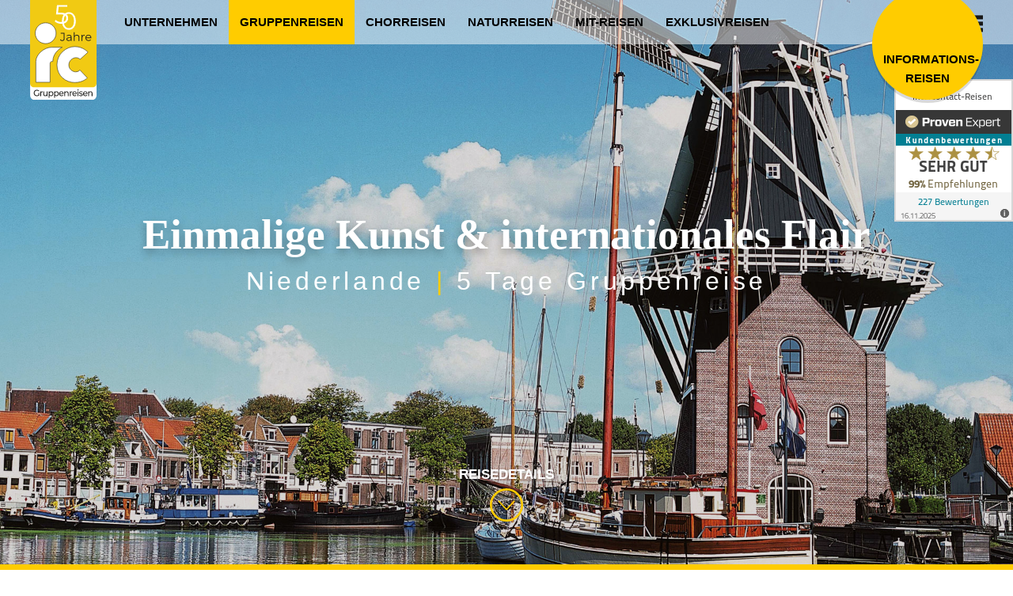

--- FILE ---
content_type: text/html; charset=utf-8
request_url: https://www.ic-gruppenreisen.de/reisedetails-gruppenreisen/niederlande-einmalige-kunst-und-internationales-flair.html
body_size: 41868
content:
<!DOCTYPE html>
<html lang="de">
<head>
<meta charset="utf-8">
<title>IC-Gruppenreise - Niederlande - Einmalige Kunst & internationales Flair - INTERCONTACT</title>
<base href="https://www.ic-gruppenreisen.de/">
<meta name="robots" content="index,follow">
<meta name="description" content="Moderne Bauten, königliche Städte und verwinkelte Grachten vereinen sich zu einem besonderen Erlebnis. Tauchen Sie bei Ihrer Gruppenreise ein in die Vielfalt Hollands. Sie haben die Möglichkeit, das Land per Fahrrad entlang der Tulpenfelder, zu Fuß am Strand oder auch per Schiff durch den drittgrößten Hafen der Welt kennen zu lernen. Holland hat für jeden etwas zu bieten.">
<meta name="keywords" content="">
<meta name="generator" content="Contao Open Source CMS">
<meta name="viewport" content="width=device-width, initial-scale=1">
<link rel="stylesheet" href="assets/css/eb198549122c.css">
<script src="assets/js/df01af0b48ba.js"></script>
<script src="system/modules/ng_intercontact/assets/js/jquery.hc-sticky.min.js"></script>
<script src="system/modules/ng_intercontact/assets/js/jquery.matchHeight.min.js"></script>
<script src="system/modules/ng_intercontact/assets/js/owl.carousel.min.js"></script>
<script src="system/modules/ng_intercontact/assets/js/script.js?1545129599"></script>
<script src="system/modules/ng_intercontact/assets/js/typeahead.min.js"></script>
<script src="system/modules/ng_intercontact/assets/js/hogan-2.0.0.js"></script>
<script src="system/modules/ng_intercontact/assets/js/ic_suche.js"></script>
<script src="https://use.typekit.net/gsq0ejz.js"></script>
<script>try{Typekit.load({async:!0})}catch(e){}</script>
<link rel="apple-touch-icon" sizes="57x57" href="/files/layout_bilder/favicons/apple-touch-icon-57x57.png">
<link rel="apple-touch-icon" sizes="60x60" href="/files/layout_bilder/favicons/apple-touch-icon-60x60.png">
<link rel="apple-touch-icon" sizes="72x72" href="/files/layout_bilder/favicons/apple-touch-icon-72x72.png">
<link rel="apple-touch-icon" sizes="76x76" href="/files/layout_bilder/favicons/apple-touch-icon-76x76.png">
<link rel="icon" type="image/png" href="/files/layout_bilder/favicons/favicon-32x32.png" sizes="32x32">
<link rel="icon" type="image/png" href="/files/layout_bilder/favicons/favicon-96x96.png" sizes="96x96">
<link rel="icon" type="image/png" href="/files/layout_bilder/favicons/favicon-16x16.png" sizes="16x16">
<link rel="manifest" href="/files/layout_bilder/favicons/manifest.json">
<link rel="mask-icon" href="/files/layout_bilder/favicons/safari-pinned-tab.svg" color="#5bbad5">
<link rel="shortcut icon" href="/files/layout_bilder/favicons/favicon.ico">
<meta name="msapplication-TileColor" content="#da532c">
<meta name="msapplication-config" content="/files/layout_bilder/favicons/browserconfig.xml">
<meta name="theme-color" content="#ffffff">
<!-- Global site tag (gtag.js) - Google Ads: 1019378714 -->
<script async src="https://www.googletagmanager.com/gtag/js?id=AW-1019378714"></script>
<script>window.dataLayer=window.dataLayer||[];function gtag(){dataLayer.push(arguments)}
gtag('js',new Date());gtag('config','UA-3064656-1',{'anonymize_ip':!0});gtag('config','AW-1019378714')</script>
<!--[if lt IE 9]><script src="assets/html5shiv/3.7.2/html5shiv-printshiv.min.js"></script><![endif]-->
</head>
<body id="top" class="mac chrome blink ch131 ic-gruppenreisen -group -group reisedetails">
<div class="mod_content">
<!-- indexer::stop -->
<div class="ce_image print_only block" id="print_logo">
<figure class="image_container">
<img src="files/layout_bilder/ic_print_logo.jpg" width="96" height="124" alt="Intercontact">
</figure>
</div>
<!-- indexer::continue -->
</div>
<nav class="main-menu">
<a href="http://www.intercontact-reisen.de"><svg class="ic-logo ic-logo-jubilaeum" id="uuid-a2621c41-f3c4-43ed-a29f-664fc39aeacc" xmlns="http://www.w3.org/2000/svg" viewBox="0 0 150 234.33"><path d="M150,223.89c0,5.77-4.04,10.45-9.03,10.45H9.2c-4.99,0-9.04-4.68-9.04-10.45V10.61C.17,4.84,4.21,.17,9.2,.17H140.96c4.99,0,9.03,4.68,9.03,10.45V223.89Z" style="fill:#fff;"/><path d="M150,197.13c0,5.08-4.05,9.21-9.04,9.21H9.05c-5,0-9.05-4.12-9.05-9.21V9.2C0,4.12,4.05,0,9.05,0H140.96c5,0,9.04,4.12,9.04,9.2V197.13Z" style="fill:#f1ca13;"/><g><path d="M11.63,84c0-12.99,10.53-23.52,23.52-23.52s23.52,10.53,23.52,23.52-10.53,23.52-23.52,23.52-23.52-10.53-23.52-23.52" style="fill:#f1cb0d;"/><path d="M11.63,84c0-12.99,10.53-23.52,23.52-23.52s23.52,10.53,23.52,23.52-10.53,23.52-23.52,23.52-23.52-10.53-23.52-23.52Z" style="fill:#fff; stroke:#20201e; stroke-miterlimit:10;"/><path d="M72.5,115.76h-23.58c-17,0-35.82,15.88-35.82,32.05v47.05H45.15v-42.34c0-4.71,3.53-4.71,6.17-4.71,0-22.05,21.17-32.05,21.17-32.05" style="fill:#f1cb0d;"/><path d="M72.5,115.76h-23.58c-17,0-35.82,15.88-35.82,32.05v47.05H45.15v-42.34c0-4.71,3.53-4.71,6.17-4.71,0-22.05,21.17-32.05,21.17-32.05Z" style="fill:#fff; stroke:#20201e; stroke-miterlimit:10;"/><path d="M112.78,143.1l17.94-16.17s-10.88-12.64-29.7-12.64-40.29,15.59-40.29,41.17,20.29,39.99,39.99,39.99,28.52-10.58,28.52-10.58l-16.76-17.65s-2.94,4.12-9.41,4.12-15.59-5.29-15.59-15.58,9.12-16.47,15.88-16.47,9.41,3.82,9.41,3.82" style="fill:#f1cb0d;"/><path d="M112.78,143.1l17.94-16.17s-10.88-12.64-29.7-12.64-40.29,15.59-40.29,41.17,20.29,39.99,39.99,39.99,28.52-10.58,28.52-10.58l-16.76-17.65s-2.94,4.12-9.41,4.12-15.59-5.29-15.59-15.58,9.12-16.47,15.88-16.47,9.41,3.82,9.41,3.82Z" style="fill:#fff; stroke:#20201e; stroke-miterlimit:10;"/></g><path d="M70.71,62.69c-3,0-5.86-.49-8.58-1.47-2.72-.98-4.88-2.29-6.48-3.93l2.1-3.42c1.32,1.4,3.13,2.56,5.43,3.48,2.3,.92,4.79,1.38,7.47,1.38,3.56,0,6.27-.79,8.13-2.37,1.86-1.58,2.79-3.65,2.79-6.21,0-1.8-.43-3.35-1.29-4.65-.86-1.3-2.31-2.31-4.35-3.03-2.04-.72-4.84-1.08-8.4-1.08h-8.94l2.16-21.06h22.98v3.84h-21.24l2.22-2.1-1.86,17.64-2.22-2.16h7.86c4.24,0,7.64,.52,10.2,1.56,2.56,1.04,4.41,2.49,5.55,4.35,1.14,1.86,1.71,4.03,1.71,6.51s-.56,4.51-1.68,6.45c-1.12,1.94-2.8,3.47-5.04,4.59-2.24,1.12-5.08,1.68-8.52,1.68Z" style="fill:#fff;"/><path d="M87.53,76.33c-3.02,0-5.71-.79-8.06-2.38-2.35-1.59-4.2-3.86-5.54-6.83-1.34-2.97-2.02-6.54-2.02-10.72s.67-7.76,2.02-10.72c1.34-2.97,3.19-5.24,5.54-6.83,2.35-1.59,5.04-2.38,8.06-2.38s5.71,.79,8.06,2.38c2.35,1.59,4.21,3.86,5.57,6.83,1.36,2.97,2.04,6.54,2.04,10.72s-.68,7.76-2.04,10.72c-1.36,2.97-3.22,5.25-5.57,6.83-2.35,1.59-5.04,2.38-8.06,2.38Zm0-3.7c2.31,0,4.33-.62,6.05-1.88,1.72-1.25,3.06-3.08,4.03-5.49,.97-2.41,1.46-5.37,1.46-8.88s-.49-6.47-1.46-8.88c-.97-2.41-2.32-4.24-4.03-5.49-1.72-1.25-3.73-1.88-6.05-1.88s-4.24,.62-5.99,1.88c-1.76,1.25-3.12,3.08-4.09,5.49-.97,2.41-1.46,5.37-1.46,8.88s.48,6.47,1.46,8.88c.97,2.41,2.33,4.24,4.09,5.49,1.75,1.25,3.75,1.88,5.99,1.88Z" style="fill:#fff;"/><g><path d="M72.58,101.49c-1.02,0-1.98-.23-2.87-.68-.89-.45-1.61-1.09-2.14-1.92l1.12-1.3c.5,.73,1.08,1.28,1.74,1.66,.66,.38,1.39,.57,2.18,.57,2.25,0,3.38-1.33,3.38-4v-11.02h-6.66v-1.66h8.55v12.61c0,1.92-.45,3.36-1.34,4.32-.89,.95-2.21,1.43-3.96,1.43Z" style="fill:#20201e;"/><path d="M87.11,101.46c-1.02,0-1.91-.17-2.66-.51-.75-.34-1.33-.81-1.73-1.4-.4-.6-.6-1.29-.6-2.07,0-.71,.17-1.36,.51-1.94,.34-.58,.89-1.05,1.66-1.4,.77-.35,1.81-.53,3.11-.53h4.71v1.38h-4.65c-1.32,0-2.23,.23-2.74,.7-.51,.47-.77,1.05-.77,1.74,0,.78,.3,1.4,.91,1.87,.61,.47,1.46,.7,2.55,.7s1.94-.24,2.69-.71c.75-.48,1.3-1.17,1.65-2.07l.42,1.27c-.35,.9-.95,1.62-1.81,2.16-.86,.54-1.94,.81-3.24,.81Zm4.71-.13v-3.02l-.08-.49v-5.04c0-1.16-.32-2.05-.97-2.68-.65-.62-1.62-.94-2.9-.94-.88,0-1.72,.15-2.52,.44-.8,.29-1.47,.68-2.03,1.17l-.83-1.38c.69-.59,1.52-1.04,2.5-1.37,.97-.32,1.99-.48,3.07-.48,1.77,0,3.13,.44,4.1,1.31,.96,.88,1.44,2.21,1.44,3.99v8.48h-1.77Z" style="fill:#20201e;"/><path d="M105.57,87.55c1.11,0,2.08,.21,2.93,.64,.84,.42,1.5,1.07,1.98,1.94,.48,.87,.72,1.96,.72,3.28v7.93h-1.85v-7.75c0-1.44-.36-2.53-1.08-3.26-.72-.74-1.73-1.11-3.03-1.11-.97,0-1.82,.2-2.54,.58-.72,.39-1.27,.95-1.66,1.69-.39,.74-.58,1.62-.58,2.66v7.18h-1.85v-19.29h1.85v9.39l-.36-.7c.43-.99,1.13-1.76,2.08-2.33,.95-.56,2.09-.85,3.41-.85Z" style="fill:#20201e;"/><path d="M116.18,101.33v-13.65h1.77v3.72l-.18-.65c.38-1.04,1.02-1.83,1.92-2.38,.9-.55,2.02-.82,3.35-.82v1.79c-.07,0-.14,0-.21-.01-.07,0-.14-.01-.21-.01-1.44,0-2.57,.44-3.38,1.31-.81,.88-1.22,2.12-1.22,3.73v6.97h-1.85Z" style="fill:#20201e;"/><path d="M132.07,101.46c-1.42,0-2.67-.3-3.74-.9-1.07-.6-1.91-1.42-2.52-2.47-.61-1.05-.91-2.25-.91-3.6s.29-2.55,.87-3.59c.58-1.04,1.38-1.86,2.39-2.46,1.01-.6,2.15-.9,3.42-.9s2.42,.29,3.42,.87c1,.58,1.78,1.4,2.35,2.44,.57,1.05,.86,2.26,.86,3.63,0,.09,0,.18-.01,.27,0,.1-.01,.2-.01,.3h-11.88v-1.38h10.89l-.73,.55c0-.99-.21-1.87-.64-2.64-.43-.77-1-1.37-1.73-1.81-.73-.43-1.57-.65-2.52-.65s-1.78,.22-2.52,.65c-.75,.43-1.33,1.04-1.74,1.82-.42,.78-.62,1.67-.62,2.68v.29c0,1.04,.23,1.95,.69,2.74,.46,.79,1.1,1.4,1.92,1.85,.82,.44,1.76,.66,2.82,.66,.83,0,1.61-.15,2.33-.44,.72-.29,1.34-.75,1.86-1.35l1.04,1.2c-.61,.73-1.36,1.28-2.27,1.66-.91,.38-1.91,.57-3,.57Z" style="fill:#20201e;"/></g><g><path d="M15.33,226.26c-1.03,0-1.97-.18-2.83-.53-.86-.35-1.61-.85-2.24-1.5-.63-.65-1.13-1.4-1.48-2.27-.35-.87-.53-1.82-.53-2.86s.18-1.99,.53-2.86c.35-.87,.85-1.62,1.49-2.27,.64-.65,1.39-1.15,2.25-1.5,.86-.35,1.81-.53,2.85-.53s2.01,.18,2.89,.54c.87,.36,1.61,.9,2.22,1.62l-1.18,1.24c-.54-.56-1.14-.97-1.78-1.23-.64-.26-1.33-.39-2.08-.39s-1.47,.13-2.12,.4c-.65,.27-1.22,.64-1.69,1.12-.47,.48-.84,1.05-1.1,1.71-.26,.66-.39,1.38-.39,2.15s.13,1.47,.39,2.13c.26,.66,.63,1.23,1.1,1.72,.48,.49,1.04,.86,1.68,1.13,.65,.27,1.35,.4,2.11,.4,.71,0,1.39-.12,2.04-.35,.65-.23,1.26-.62,1.81-1.17l1.08,1.52c-.66,.59-1.43,1.03-2.31,1.33-.88,.3-1.79,.45-2.73,.45Zm3.21-2.04v-5.2h1.82v5.46l-1.82-.26Z" style="fill:#20201e;"/><path d="M22.96,226.1v-10.6h1.75v2.88l-.17-.72c.28-.73,.75-1.29,1.41-1.68s1.47-.58,2.43-.58v1.86c-.08-.01-.15-.02-.22-.02h-.2c-.98,0-1.75,.31-2.32,.92-.57,.61-.85,1.5-.85,2.66v5.28h-1.82Z" style="fill:#20201e;"/><path d="M34.22,226.22c-.86,0-1.62-.17-2.27-.5-.65-.33-1.16-.84-1.52-1.53-.36-.69-.54-1.55-.54-2.59v-6.1h1.82v5.88c0,1.04,.24,1.82,.71,2.34,.47,.52,1.14,.78,2,.78,.63,0,1.18-.14,1.65-.41,.47-.27,.83-.67,1.08-1.2,.25-.53,.38-1.16,.38-1.91v-5.48h1.82v10.6h-1.73v-2.86l.28,.76c-.33,.71-.82,1.25-1.48,1.64-.66,.39-1.4,.58-2.22,.58Z" style="fill:#20201e;"/><path d="M42.09,229.98v-14.48h1.75v2.86l-.11,2.46,.19,2.46v6.7h-1.82Zm5.34-3.76c-.84,0-1.6-.2-2.29-.61-.69-.41-1.24-1.01-1.65-1.81-.41-.8-.62-1.8-.62-3s.2-2.2,.6-3c.4-.8,.94-1.4,1.63-1.8,.69-.4,1.47-.6,2.33-.6,.99,0,1.86,.23,2.62,.68,.76,.45,1.36,1.08,1.8,1.89,.44,.81,.66,1.75,.66,2.83s-.22,2.03-.66,2.84c-.44,.81-1.04,1.45-1.8,1.9-.76,.45-1.63,.68-2.62,.68Zm-.15-1.68c.65,0,1.23-.15,1.74-.46,.51-.31,.92-.74,1.22-1.31,.3-.57,.45-1.22,.45-1.97s-.15-1.42-.45-1.97c-.3-.55-.7-.98-1.22-1.29-.51-.31-1.09-.46-1.74-.46s-1.21,.15-1.72,.46c-.51,.31-.92,.74-1.22,1.29-.3,.55-.45,1.21-.45,1.97s.15,1.4,.45,1.97c.3,.57,.7,1,1.22,1.31,.51,.31,1.09,.46,1.72,.46Z" style="fill:#20201e;"/><path d="M54.28,229.98v-14.48h1.75v2.86l-.11,2.46,.19,2.46v6.7h-1.82Zm5.34-3.76c-.84,0-1.6-.2-2.29-.61-.69-.41-1.24-1.01-1.65-1.81-.41-.8-.62-1.8-.62-3s.2-2.2,.6-3c.4-.8,.94-1.4,1.63-1.8,.69-.4,1.47-.6,2.33-.6,.99,0,1.86,.23,2.62,.68,.76,.45,1.36,1.08,1.8,1.89,.44,.81,.66,1.75,.66,2.83s-.22,2.03-.66,2.84c-.44,.81-1.04,1.45-1.8,1.9-.76,.45-1.63,.68-2.62,.68Zm-.15-1.68c.65,0,1.23-.15,1.74-.46,.51-.31,.92-.74,1.22-1.31,.3-.57,.45-1.22,.45-1.97s-.15-1.42-.45-1.97c-.3-.55-.7-.98-1.22-1.29-.51-.31-1.09-.46-1.74-.46s-1.21,.15-1.72,.46c-.51,.31-.92,.74-1.22,1.29-.3,.55-.45,1.21-.45,1.97s.15,1.4,.45,1.97c.3,.57,.7,1,1.22,1.31,.51,.31,1.09,.46,1.72,.46Z" style="fill:#20201e;"/><path d="M70.95,226.22c-1.08,0-2.02-.23-2.84-.7-.82-.47-1.45-1.11-1.9-1.92-.45-.81-.67-1.75-.67-2.8s.22-1.99,.66-2.8c.44-.81,1.04-1.45,1.8-1.91,.77-.46,1.63-.69,2.59-.69s1.84,.23,2.58,.68c.75,.45,1.33,1.09,1.76,1.91,.42,.82,.64,1.78,.64,2.87,0,.08,0,.17,0,.28,0,.11-.02,.21-.03,.3h-8.57v-1.38h7.62l-.74,.48c.01-.68-.12-1.29-.4-1.82-.28-.53-.66-.95-1.15-1.25s-1.05-.45-1.7-.45-1.2,.15-1.69,.45c-.49,.3-.88,.72-1.16,1.26-.28,.54-.42,1.16-.42,1.85v.32c0,.71,.15,1.34,.47,1.89,.31,.55,.74,.98,1.3,1.29,.56,.31,1.2,.46,1.92,.46,.6,0,1.14-.11,1.62-.32,.49-.21,.91-.53,1.28-.96l1.01,1.24c-.46,.56-1.02,.99-1.7,1.28-.68,.29-1.43,.44-2.27,.44Z" style="fill:#20201e;"/><path d="M82.71,215.4c.82,0,1.55,.17,2.17,.5,.63,.33,1.12,.84,1.47,1.52,.35,.68,.53,1.54,.53,2.58v6.1h-1.82v-5.88c0-1.03-.24-1.8-.71-2.32-.47-.52-1.14-.78-2-.78-.65,0-1.21,.13-1.69,.4-.48,.27-.85,.66-1.11,1.18-.26,.52-.39,1.17-.39,1.94v5.46h-1.82v-10.6h1.75v2.86l-.28-.76c.33-.69,.84-1.23,1.52-1.62,.68-.39,1.48-.58,2.39-.58Z" style="fill:#20201e;"/><path d="M89.51,226.1v-10.6h1.75v2.88l-.17-.72c.28-.73,.75-1.29,1.41-1.68,.66-.39,1.47-.58,2.43-.58v1.86c-.08-.01-.15-.02-.22-.02h-.2c-.98,0-1.75,.31-2.32,.92-.57,.61-.85,1.5-.85,2.66v5.28h-1.82Z" style="fill:#20201e;"/><path d="M100.79,226.22c-1.08,0-2.02-.23-2.84-.7s-1.45-1.11-1.9-1.92-.67-1.75-.67-2.8,.22-1.99,.66-2.8c.44-.81,1.04-1.45,1.8-1.91,.77-.46,1.63-.69,2.59-.69s1.84,.23,2.58,.68c.75,.45,1.33,1.09,1.76,1.91,.42,.82,.64,1.78,.64,2.87,0,.08,0,.17,0,.28,0,.11-.02,.21-.03,.3h-8.57v-1.38h7.62l-.74,.48c.01-.68-.12-1.29-.4-1.82-.28-.53-.66-.95-1.15-1.25-.49-.3-1.05-.45-1.7-.45s-1.2,.15-1.69,.45c-.49,.3-.88,.72-1.16,1.26-.28,.54-.42,1.16-.42,1.85v.32c0,.71,.16,1.34,.46,1.89,.31,.55,.74,.98,1.3,1.29,.56,.31,1.2,.46,1.92,.46,.59,0,1.14-.11,1.62-.32s.91-.53,1.28-.96l1.01,1.24c-.46,.56-1.02,.99-1.7,1.28-.68,.29-1.43,.44-2.27,.44Z" style="fill:#20201e;"/><path d="M108.08,213.46c-.35,0-.65-.12-.88-.36-.23-.24-.35-.53-.35-.88s.12-.66,.35-.9c.23-.24,.53-.36,.88-.36s.65,.12,.88,.35c.23,.23,.35,.52,.35,.87s-.11,.66-.34,.91c-.23,.25-.53,.37-.89,.37Zm-.91,12.64v-10.6h1.82v10.6h-1.82Z" style="fill:#20201e;"/><path d="M114.6,226.22c-.84,0-1.63-.12-2.38-.36-.75-.24-1.35-.53-1.78-.88l.76-1.52c.43,.31,.96,.57,1.59,.78,.63,.21,1.28,.32,1.94,.32,.85,0,1.46-.13,1.83-.38,.37-.25,.56-.61,.56-1.06,0-.33-.11-.59-.34-.78-.23-.19-.53-.33-.9-.42-.37-.09-.79-.18-1.24-.25-.46-.07-.91-.17-1.37-.28-.46-.11-.87-.27-1.25-.48-.38-.21-.68-.49-.91-.86-.23-.37-.34-.86-.34-1.47s.17-1.2,.51-1.68c.34-.48,.83-.85,1.45-1.11,.63-.26,1.37-.39,2.23-.39,.66,0,1.33,.08,2,.25,.68,.17,1.23,.4,1.66,.71l-.78,1.52c-.46-.32-.93-.54-1.42-.66-.49-.12-.99-.18-1.48-.18-.8,0-1.39,.14-1.79,.41-.39,.27-.59,.62-.59,1.05,0,.36,.12,.64,.35,.83,.23,.19,.54,.34,.91,.45,.37,.11,.79,.2,1.24,.27,.46,.07,.91,.17,1.37,.28,.46,.11,.87,.27,1.24,.47,.37,.2,.68,.48,.91,.84,.23,.36,.35,.84,.35,1.44,0,.64-.18,1.19-.53,1.66-.35,.47-.85,.83-1.5,1.09-.65,.26-1.42,.39-2.32,.39Z" style="fill:#20201e;"/><path d="M124.95,226.22c-1.08,0-2.02-.23-2.84-.7s-1.45-1.11-1.9-1.92-.67-1.75-.67-2.8,.22-1.99,.66-2.8c.44-.81,1.04-1.45,1.8-1.91,.77-.46,1.63-.69,2.59-.69s1.84,.23,2.58,.68c.75,.45,1.33,1.09,1.76,1.91,.42,.82,.64,1.78,.64,2.87,0,.08,0,.17,0,.28,0,.11-.02,.21-.03,.3h-8.57v-1.38h7.62l-.74,.48c.01-.68-.12-1.29-.4-1.82s-.66-.95-1.15-1.25c-.49-.3-1.05-.45-1.7-.45s-1.2,.15-1.69,.45c-.49,.3-.88,.72-1.16,1.26s-.42,1.16-.42,1.85v.32c0,.71,.16,1.34,.46,1.89,.31,.55,.74,.98,1.3,1.29,.56,.31,1.2,.46,1.92,.46,.59,0,1.14-.11,1.62-.32s.91-.53,1.28-.96l1.01,1.24c-.46,.56-1.02,.99-1.7,1.28-.68,.29-1.43,.44-2.27,.44Z" style="fill:#20201e;"/><path d="M136.71,215.4c.82,0,1.55,.17,2.17,.5,.63,.33,1.12,.84,1.47,1.52,.35,.68,.53,1.54,.53,2.58v6.1h-1.82v-5.88c0-1.03-.24-1.8-.71-2.32-.47-.52-1.14-.78-2-.78-.65,0-1.21,.13-1.69,.4-.48,.27-.85,.66-1.11,1.18-.26,.52-.39,1.17-.39,1.94v5.46h-1.82v-10.6h1.75v2.86l-.29-.76c.33-.69,.84-1.23,1.52-1.62s1.48-.58,2.39-.58Z" style="fill:#20201e;"/></g></svg></a>
<!-- Hauptnavi -->
<a href="reisedetails-gruppenreisen/niederlande-einmalige-kunst-und-internationales-flair.html#skipNavigation20" class="invisible">Navigation überspringen</a>
<ul class="main-menu__items default-menu__items level_1" role="menubar">
<li class="main-menu__item  -corporate first">
<a href="https://www.intercontact-reisen.de/"  class="-corporate first" role="menuitem">Unternehmen</a>	  		  </li>
<li class="main-menu__item  -group">
<a href=""  class="-group" role="menuitem">Gruppenreisen</a>	  		  	<div class="tooltip">
<div class="tooltip_inner">
Über 180 Reisevorschläge für Gruppenleiter. Individuelle Gruppenreisen professionell planen.	  		</div>
</div>
</li>
<li class="main-menu__item  -chor">
<a href="chorreisen-orchesterreisen.html"  class="-chor" role="menuitem">Chorreisen</a>	  		  	<div class="tooltip">
<div class="tooltip_inner">
Wir organisieren 100 % maßgeschneiderte Reisen für Chöre, Gesangsvereine, Orchester, Bands und Musikgruppen.	  		</div>
</div>
</li>
<li class="main-menu__item  -nature">
<a href="https://www.ic-naturreisen.de/ic-naturreisen.html"  class="-nature" role="menuitem">Naturreisen</a>	  		  	<div class="tooltip">
<div class="tooltip_inner">
Ornithologische, botanische und naturkundliche Reisen für Einzelpersonen und Kleingruppen.	  		</div>
</div>
</li>
<li class="main-menu__item  -mitreisen">
<a href="http://www.ic-gruppenreisen.de/mitreisegelegenheiten-gruppenreisen.html#main-content"  class="-mitreisen" role="menuitem">Mit-Reisen</a>	  		  	<div class="tooltip">
<div class="tooltip_inner">
Mitreisegelegenheiten für Einzelpersonen, Paare und Kleingruppen zu festen Terminen.	  		</div>
</div>
</li>
<li class="main-menu__item  -exclusive last">
<a href="exklusivreisen.html"  class="-exclusive last" role="menuitem">Exklusivreisen</a>	  		  	<div class="tooltip">
<div class="tooltip_inner">
Unser Angebot wird maßgeschneidert für reisefreudige Menschen, die Wert auf einen gelungenen Mix aus Kulturprogramm und Reisekomfort legen.	  		</div>
</div>
</li>
</ul>
<a id="skipNavigation20" class="invisible">&nbsp;</a>
<!-- Mega-Menü -->
<div class="main-menu__item -mega-menu">
<button class="hamburger" type="button">
Menü
<span class="hamburger__lines"></span>
</button>
<ul class="mega-menu">
<li class="mega-menu__item only-mobile">
<a href="reisedetails-gruppenreisen/niederlande-einmalige-kunst-und-internationales-flair.html#skipNavigation147" class="invisible">Navigation überspringen</a>
<ul class="mega-menu__sub-items level_1" role="menubar">
<li class="mega-menu__sub-item headline-xs -group first"><a href="" title="Über 180 Reisevorschläge für Gruppenleiter. Individuelle Gruppenreisen professionell planen." class="-group first" role="menuitem">Gruppenreisen</a></li>
<li class="mega-menu__sub-item headline-xs -chor"><a href="chorreisen-orchesterreisen.html" title="Wir organisieren 100 % maßgeschneiderte Reisen für Chöre, Gesangsvereine, Orchester, Bands und Musikgruppen." class="-chor" role="menuitem">Chorreisen</a></li>
<li class="mega-menu__sub-item headline-xs -nature"><a href="https://www.ic-naturreisen.de/ic-naturreisen.html" title="Ornithologische, botanische und naturkundliche Reisen für Einzelpersonen und Kleingruppen." class="-nature" role="menuitem">Naturreisen</a></li>
<li class="mega-menu__sub-item headline-xs -mitreisen"><a href="http://www.ic-gruppenreisen.de/mitreisegelegenheiten-gruppenreisen.html#main-content" title="Mitreisegelegenheiten für Einzelpersonen, Paare und Kleingruppen zu festen Terminen." class="-mitreisen" role="menuitem">Mit-Reisen</a></li>
<li class="mega-menu__sub-item headline-xs -exclusive last"><a href="exklusivreisen.html" title="Unser Angebot wird maßgeschneidert für reisefreudige Menschen, die Wert auf einen gelungenen Mix aus Kulturprogramm und Reisekomfort legen." class="-exclusive last" role="menuitem">Exklusivreisen</a></li>
</ul>
<a id="skipNavigation147" class="invisible">&nbsp;</a>
<div class="mod_content">
<!-- indexer::stop -->
<div class="ce_text block">
<h4 class="headline-xs"><a title="Unternehmen" href="https://www.intercontact-reisen.de/">Unternehmen</a></h4>
<p class="mega-menu__text">Besuchen Sie unsere Unternehmens-Website und finden Sie Informationen zu:</p>
<ul class="mega-menu__sub-items list">
<li class="mega-menu__sub-item list__item"><a title="IC-Service" href="https://www.intercontact-reisen.de/#ic-service">IC-Service</a></li>
<li class="mega-menu__sub-item list__item"><a title="IC-Werbeunterstützung" href="https://www.intercontact-reisen.de/werbeunterstuetzung.html#main-content">IC-Werbeunterstützung</a></li>
<li class="mega-menu__sub-item list__item"><a title="Firmenprofil" href="https://www.intercontact-reisen.de/#firmenprofil">Firmenprofil</a></li>
<li class="mega-menu__sub-item list__item"><a title="Unser Reiseteam" href="https://www.intercontact-reisen.de/#firmenprofil">Unser Reiseteam</a></li>
<!--<li class="mega-menu__sub-item list__item"><a href="https://www.intercontact-reisen.de/referenzen.html#main-content" title="Referenzen">Referenzen</a></li>--></ul>
</div>
<!-- indexer::continue -->
</div>
</li>
<li class="mega-menu__item -wide">
<h4 class="headline-xs"><a href="reiseziele.html#main-content" title="Reiseziele">Reiseziele</a></h4>
<div class="mod_intercontact_laender_liste">
<!-- Aufgeteilte Liste für die Gruppenreisen (bei mehr als 15 Ländern) -->
<ul class="list col_1 dynamic_list">
<li class="list__item odd"><a href="reisen-nach-land-gruppenreisen/aegypten.html#main-content" title="Gruppenreisen nach Ägypten">Ägypten<span class="count">(1)</span></a></li>
<li class="list__item even"><a href="reisen-nach-land-gruppenreisen/albanien.html#main-content" title="Gruppenreisen nach Albanien">Albanien<span class="count">(2)</span></a></li>
<li class="list__item odd"><a href="reisen-nach-land-gruppenreisen/argentinien.html#main-content" title="Gruppenreisen nach Argentinien">Argentinien<span class="count">(4)</span></a></li>
<li class="list__item even"><a href="reisen-nach-land-gruppenreisen/armenien.html#main-content" title="Gruppenreisen nach Armenien">Armenien<span class="count">(6)</span></a></li>
<li class="list__item odd"><a href="reisen-nach-land-gruppenreisen/aserbaidschan.html#main-content" title="Gruppenreisen nach Aserbaidschan">Aserbaidschan<span class="count">(1)</span></a></li>
<li class="list__item even"><a href="reisen-nach-land-gruppenreisen/aethiopien.html#main-content" title="Gruppenreisen nach Äthiopien">Äthiopien<span class="count">(4)</span></a></li>
<li class="list__item odd"><a href="reisen-nach-land-gruppenreisen/australien.html#main-content" title="Gruppenreisen nach Australien">Australien<span class="count">(1)</span></a></li>
<li class="list__item even"><a href="reisen-nach-land-gruppenreisen/belgien.html#main-content" title="Gruppenreisen nach Belgien">Belgien<span class="count">(9)</span></a></li>
<li class="list__item odd"><a href="reisen-nach-land-gruppenreisen/bhutan.html#main-content" title="Gruppenreisen nach Bhutan">Bhutan<span class="count">(2)</span></a></li>
<li class="list__item even"><a href="reisen-nach-land-gruppenreisen/botswana.html#main-content" title="Gruppenreisen nach Botswana">Botswana<span class="count">(2)</span></a></li>
<li class="list__item odd"><a href="reisen-nach-land-gruppenreisen/brasilien.html#main-content" title="Gruppenreisen nach Brasilien">Brasilien<span class="count">(3)</span></a></li>
<li class="list__item even"><a href="reisen-nach-land-gruppenreisen/bulgarien.html#main-content" title="Gruppenreisen nach Bulgarien">Bulgarien<span class="count">(3)</span></a></li>
<li class="list__item odd"><a href="reisen-nach-land-gruppenreisen/chile.html#main-content" title="Gruppenreisen nach Chile">Chile<span class="count">(3)</span></a></li>
<li class="list__item even"><a href="reisen-nach-land-gruppenreisen/china.html#main-content" title="Gruppenreisen nach China">China<span class="count">(6)</span></a></li>
<li class="list__item odd"><a href="reisen-nach-land-gruppenreisen/costa-rica.html#main-content" title="Gruppenreisen nach Costa Rica">Costa Rica<span class="count">(1)</span></a></li>
<li class="list__item even"><a href="reisen-nach-land-gruppenreisen/daenemark.html#main-content" title="Gruppenreisen nach Dänemark">Dänemark<span class="count">(6)</span></a></li>
<li class="list__item odd"><a href="reisen-nach-land-gruppenreisen/deutschland.html#main-content" title="Gruppenreisen nach Deutschland">Deutschland<span class="count">(20)</span></a></li>
<li class="list__item even"><a href="reisen-nach-land-gruppenreisen/dominikanische-republik.html#main-content" title="Gruppenreisen nach Dominikanische Republik">Dominikanische Republik<span class="count">(2)</span></a></li>
<li class="list__item odd"><a href="reisen-nach-land-gruppenreisen/ecuador.html#main-content" title="Gruppenreisen nach Ecuador">Ecuador<span class="count">(2)</span></a></li>
<li class="list__item even"><a href="reisen-nach-land-gruppenreisen/estland.html#main-content" title="Gruppenreisen nach Estland">Estland<span class="count">(2)</span></a></li>
<li class="list__item odd"><a href="reisen-nach-land-gruppenreisen/swasiland.html#main-content" title="Gruppenreisen nach Eswatini &#40;Swasiland&#41;">Eswatini &#40;Swasiland&#41;<span class="count">(1)</span></a></li>
<li class="list__item even"><a href="reisen-nach-land-gruppenreisen/frankreich.html#main-content" title="Gruppenreisen nach Frankreich">Frankreich<span class="count">(17)</span></a></li>
<li class="list__item odd"><a href="reisen-nach-land-gruppenreisen/georgien.html#main-content" title="Gruppenreisen nach Georgien">Georgien<span class="count">(5)</span></a></li>
<li class="list__item even"><a href="reisen-nach-land-gruppenreisen/griechenland.html#main-content" title="Gruppenreisen nach Griechenland">Griechenland<span class="count">(7)</span></a></li>
<li class="list__item odd"><a href="reisen-nach-land-gruppenreisen/grossbritannien.html#main-content" title="Gruppenreisen nach Großbritannien">Großbritannien<span class="count">(10)</span></a></li>
<li class="list__item even"><a href="reisen-nach-land-gruppenreisen/haiti.html#main-content" title="Gruppenreisen nach Haiti">Haiti<span class="count">(1)</span></a></li>
<li class="list__item odd"><a href="reisen-nach-land-gruppenreisen/indien.html#main-content" title="Gruppenreisen nach Indien">Indien<span class="count">(6)</span></a></li>
<li class="list__item even"><a href="reisen-nach-land-gruppenreisen/indonesien.html#main-content" title="Gruppenreisen nach Indonesien">Indonesien<span class="count">(1)</span></a></li>
<li class="list__item odd"><a href="reisen-nach-land-gruppenreisen/irland.html#main-content" title="Gruppenreisen nach Irland">Irland<span class="count">(7)</span></a></li>
<li class="list__item even"><a href="reisen-nach-land-gruppenreisen/island.html#main-content" title="Gruppenreisen nach Island">Island<span class="count">(4)</span></a></li>
<li class="list__item odd"><a href="reisen-nach-land-gruppenreisen/israel.html#main-content" title="Gruppenreisen nach Israel">Israel<span class="count">(5)</span></a></li>
<li class="list__item even"><a href="reisen-nach-land-gruppenreisen/italien.html#main-content" title="Gruppenreisen nach Italien">Italien<span class="count">(18)</span></a></li>
<li class="list__item odd"><a href="reisen-nach-land-gruppenreisen/japan.html#main-content" title="Gruppenreisen nach Japan">Japan<span class="count">(4)</span></a></li>
<li class="list__item even"><a href="reisen-nach-land-gruppenreisen/jordanien.html#main-content" title="Gruppenreisen nach Jordanien">Jordanien<span class="count">(5)</span></a></li>
<li class="list__item odd"><a href="reisen-nach-land-gruppenreisen/kambodscha.html#main-content" title="Gruppenreisen nach Kambodscha">Kambodscha<span class="count">(2)</span></a></li>
<li class="list__item even"><a href="reisen-nach-land-gruppenreisen/kanada.html#main-content" title="Gruppenreisen nach Kanada">Kanada<span class="count">(5)</span></a></li>
<li class="list__item odd"><a href="reisen-nach-land-gruppenreisen/kirgistan.html#main-content" title="Gruppenreisen nach Kirgistan">Kirgistan<span class="count">(3)</span></a></li>
<li class="list__item even"><a href="reisen-nach-land-gruppenreisen/kolumbien.html#main-content" title="Gruppenreisen nach Kolumbien">Kolumbien<span class="count">(1)</span></a></li>
<li class="list__item odd"><a href="reisen-nach-land-gruppenreisen/kroatien.html#main-content" title="Gruppenreisen nach Kroatien">Kroatien<span class="count">(4)</span></a></li>
<li class="list__item even"><a href="reisen-nach-land-gruppenreisen/kuba.html#main-content" title="Gruppenreisen nach Kuba">Kuba<span class="count">(2)</span></a></li>
<li class="list__item odd"><a href="reisen-nach-land-gruppenreisen/laos.html#main-content" title="Gruppenreisen nach Laos">Laos<span class="count">(2)</span></a></li>
<li class="list__item even"><a href="reisen-nach-land-gruppenreisen/lesotho.html#main-content" title="Gruppenreisen nach Lesotho">Lesotho<span class="count">(1)</span></a></li>
<li class="list__item odd"><a href="reisen-nach-land-gruppenreisen/lettland.html#main-content" title="Gruppenreisen nach Lettland">Lettland<span class="count">(4)</span></a></li>
<li class="list__item even"><a href="reisen-nach-land-gruppenreisen/litauen.html#main-content" title="Gruppenreisen nach Litauen">Litauen<span class="count">(4)</span></a></li>
<li class="list__item odd"><a href="reisen-nach-land-gruppenreisen/madagaskar.html#main-content" title="Gruppenreisen nach Madagaskar">Madagaskar<span class="count">(2)</span></a></li>
<li class="list__item even"><a href="reisen-nach-land-gruppenreisen/malaysia.html#main-content" title="Gruppenreisen nach Malaysia">Malaysia<span class="count">(1)</span></a></li>
<li class="list__item odd"><a href="reisen-nach-land-gruppenreisen/malta.html#main-content" title="Gruppenreisen nach Malta">Malta<span class="count">(8)</span></a></li>
<li class="list__item even"><a href="reisen-nach-land-gruppenreisen/marokko.html#main-content" title="Gruppenreisen nach Marokko">Marokko<span class="count">(2)</span></a></li>
<li class="list__item odd"><a href="reisen-nach-land-gruppenreisen/mexiko.html#main-content" title="Gruppenreisen nach Mexiko">Mexiko<span class="count">(1)</span></a></li>
<li class="list__item even"><a href="reisen-nach-land-gruppenreisen/mongolei.html#main-content" title="Gruppenreisen nach Mongolei">Mongolei<span class="count">(1)</span></a></li>
<li class="list__item odd"><a href="reisen-nach-land-gruppenreisen/montenegro.html#main-content" title="Gruppenreisen nach Montenegro">Montenegro<span class="count">(2)</span></a></li>
<li class="list__item even"><a href="reisen-nach-land-gruppenreisen/myanmar.html#main-content" title="Gruppenreisen nach Myanmar">Myanmar<span class="count">(4)</span></a></li>
<li class="list__item odd"><a href="reisen-nach-land-gruppenreisen/namibia.html#main-content" title="Gruppenreisen nach Namibia">Namibia<span class="count">(7)</span></a></li>
<li class="list__item even"><a href="reisen-nach-land-gruppenreisen/nepal.html#main-content" title="Gruppenreisen nach Nepal">Nepal<span class="count">(4)</span></a></li>
<li class="list__item odd"><a href="reisen-nach-land-gruppenreisen/neuseeland.html#main-content" title="Gruppenreisen nach Neuseeland">Neuseeland<span class="count">(1)</span></a></li>
<li class="list__item even"><a href="reisen-nach-land-gruppenreisen/niederlande.html#main-content" title="Gruppenreisen nach Niederlande">Niederlande<span class="count">(3)</span></a></li>
<li class="list__item odd"><a href="reisen-nach-land-gruppenreisen/nordmazedonien.html#main-content" title="Gruppenreisen nach Nordmazedonien">Nordmazedonien<span class="count">(1)</span></a></li>
<li class="list__item even"><a href="reisen-nach-land-gruppenreisen/norwegen.html#main-content" title="Gruppenreisen nach Norwegen">Norwegen<span class="count">(2)</span></a></li>
<li class="list__item odd"><a href="reisen-nach-land-gruppenreisen/oman.html#main-content" title="Gruppenreisen nach Oman">Oman<span class="count">(1)</span></a></li>
<li class="list__item even"><a href="reisen-nach-land-gruppenreisen/oesterreich.html#main-content" title="Gruppenreisen nach Österreich">Österreich<span class="count">(3)</span></a></li>
<li class="list__item odd"><a href="reisen-nach-land-gruppenreisen/panama.html#main-content" title="Gruppenreisen nach Panama">Panama<span class="count">(1)</span></a></li>
<li class="list__item even"><a href="reisen-nach-land-gruppenreisen/peru.html#main-content" title="Gruppenreisen nach Peru">Peru<span class="count">(2)</span></a></li>
<li class="list__item odd"><a href="reisen-nach-land-gruppenreisen/polen.html#main-content" title="Gruppenreisen nach Polen">Polen<span class="count">(6)</span></a></li>
<li class="list__item even"><a href="reisen-nach-land-gruppenreisen/portugal.html#main-content" title="Gruppenreisen nach Portugal">Portugal<span class="count">(8)</span></a></li>
<li class="list__item odd"><a href="reisen-nach-land-gruppenreisen/rumaenien.html#main-content" title="Gruppenreisen nach Rumänien">Rumänien<span class="count">(3)</span></a></li>
<li class="list__item even"><a href="reisen-nach-land-gruppenreisen/saudi-arabien.html#main-content" title="Gruppenreisen nach Saudi Arabien">Saudi Arabien<span class="count">(3)</span></a></li>
<li class="list__item odd"><a href="reisen-nach-land-gruppenreisen/schweden.html#main-content" title="Gruppenreisen nach Schweden">Schweden<span class="count">(1)</span></a></li>
<li class="list__item even"><a href="reisen-nach-land-gruppenreisen/zimbabwe.html#main-content" title="Gruppenreisen nach Simbabwe">Simbabwe<span class="count">(1)</span></a></li>
<li class="list__item odd"><a href="reisen-nach-land-gruppenreisen/singapur.html#main-content" title="Gruppenreisen nach Singapur">Singapur<span class="count">(1)</span></a></li>
<li class="list__item even"><a href="reisen-nach-land-gruppenreisen/slowenien-182.html#main-content" title="Gruppenreisen nach Slowenien">Slowenien<span class="count">(1)</span></a></li>
<li class="list__item odd"><a href="reisen-nach-land-gruppenreisen/spanien.html#main-content" title="Gruppenreisen nach Spanien">Spanien<span class="count">(13)</span></a></li>
<li class="list__item even"><a href="reisen-nach-land-gruppenreisen/sri-lanka.html#main-content" title="Gruppenreisen nach Sri Lanka">Sri Lanka<span class="count">(1)</span></a></li>
<li class="list__item odd"><a href="reisen-nach-land-gruppenreisen/suedafrika.html#main-content" title="Gruppenreisen nach Südafrika">Südafrika<span class="count">(9)</span></a></li>
<li class="list__item even"><a href="reisen-nach-land-gruppenreisen/suedkorea.html#main-content" title="Gruppenreisen nach Südkorea">Südkorea<span class="count">(1)</span></a></li>
<li class="list__item odd"><a href="reisen-nach-land-gruppenreisen/tansania.html#main-content" title="Gruppenreisen nach Tansania">Tansania<span class="count">(1)</span></a></li>
<li class="list__item even"><a href="reisen-nach-land-gruppenreisen/thailand.html#main-content" title="Gruppenreisen nach Thailand">Thailand<span class="count">(3)</span></a></li>
<li class="list__item odd"><a href="reisen-nach-land-gruppenreisen/tschechien.html#main-content" title="Gruppenreisen nach Tschechien">Tschechien<span class="count">(4)</span></a></li>
<li class="list__item even"><a href="reisen-nach-land-gruppenreisen/tunesien.html#main-content" title="Gruppenreisen nach Tunesien">Tunesien<span class="count">(1)</span></a></li>
<li class="list__item odd"><a href="reisen-nach-land-gruppenreisen/tuerkei.html#main-content" title="Gruppenreisen nach Türkei">Türkei<span class="count">(3)</span></a></li>
<li class="list__item even"><a href="reisen-nach-land-gruppenreisen/turkmenistan.html#main-content" title="Gruppenreisen nach Turkmenistan">Turkmenistan<span class="count">(1)</span></a></li>
<li class="list__item odd"><a href="reisen-nach-land-gruppenreisen/uganda.html#main-content" title="Gruppenreisen nach Uganda">Uganda<span class="count">(1)</span></a></li>
<li class="list__item even"><a href="reisen-nach-land-gruppenreisen/ungarn.html#main-content" title="Gruppenreisen nach Ungarn">Ungarn<span class="count">(4)</span></a></li>
<li class="list__item odd"><a href="reisen-nach-land-gruppenreisen/uruguay.html#main-content" title="Gruppenreisen nach Uruguay">Uruguay<span class="count">(2)</span></a></li>
<li class="list__item even"><a href="reisen-nach-land-gruppenreisen/usa.html#main-content" title="Gruppenreisen nach USA">USA<span class="count">(10)</span></a></li>
<li class="list__item odd"><a href="reisen-nach-land-gruppenreisen/usbekistan.html#main-content" title="Gruppenreisen nach Usbekistan">Usbekistan<span class="count">(3)</span></a></li>
<li class="list__item even"><a href="reisen-nach-land-gruppenreisen/vereinigte-arabische-emirate.html#main-content" title="Gruppenreisen nach V.A. Emirate">V.A. Emirate<span class="count">(1)</span></a></li>
<li class="list__item odd"><a href="reisen-nach-land-gruppenreisen/vietnam.html#main-content" title="Gruppenreisen nach Vietnam">Vietnam<span class="count">(2)</span></a></li>
<li class="list__item even"><a href="reisen-nach-land-gruppenreisen/zypern.html#main-content" title="Gruppenreisen nach Zypern">Zypern<span class="count">(2)</span></a></li>
</ul>
<!-- Normale Liste -->
</div>
</li>
<li class="mega-menu__item">
<h4 class="headline-xs"><a href="reisethemen.html#main-content" title="Reisethemen">Reisethemen</a></h4>
<ul class="mod_intercontact_themen_liste list">
<li class="list__item">
<a href="reisen-nach-thema-gruppenreisen/gruppenreisen-adventsreisen-silvesterreisen.html#main-content" title="Gruppenreisen zum Thema Adventsreisen & Silvesterreisen">Adventsreisen & Silvesterreisen<span class="count">(4)</span></a>
</li>
<li class="list__item">
<a href="reisen-nach-thema-gruppenreisen/agrarreisen-landwirtschaftliche-reisen.html#main-content" title="Gruppenreisen zum Thema Agrarreisen">Agrarreisen<span class="count">(9)</span></a>
</li>
<li class="list__item">
<a href="reisen-nach-thema-gruppenreisen/individuelle-reiseplanung-auftritte-wettbewerbe-festivals.html#main-content" title="Gruppenreisen zum Thema Chorreisen & Orchesterreisen">Chorreisen & Orchesterreisen<span class="count">(31)</span></a>
</li>
<li class="list__item">
<a href="reisen-nach-thema-gruppenreisen/fachexkursionen.html#main-content" title="Gruppenreisen zum Thema Fachexkursionen">Fachexkursionen<span class="count">(13)</span></a>
</li>
<li class="list__item">
<a href="reisen-nach-thema-gruppenreisen/gruppenreisen-fernreise.html#main-content" title="Gruppenreisen zum Thema Fernreise">Fernreise<span class="count">(96)</span></a>
</li>
<li class="list__item">
<a href="reisen-nach-thema-gruppenreisen/gruppenreisen-gartenreisen.html#main-content" title="Gruppenreisen zum Thema Gartenreisen">Gartenreisen<span class="count">(2)</span></a>
</li>
<li class="list__item">
<a href="reisen-nach-thema-gruppenreisen/informationsreisen.html#main-content" title="Gruppenreisen zum Thema Informationsreisen">Informationsreisen<span class="count">(5)</span></a>
</li>
<li class="list__item">
<a href="reisen-nach-thema-gruppenreisen/kultur-kulinarik.html#main-content" title="Gruppenreisen zum Thema Kultur & Kulinarik">Kultur & Kulinarik<span class="count">(59)</span></a>
</li>
<li class="list__item">
<a href="reisen-nach-thema-gruppenreisen/kulturreisen-kunstreisen.html#main-content" title="Gruppenreisen zum Thema Kulturreisen & Kunstreisen">Kulturreisen & Kunstreisen<span class="count">(96)</span></a>
</li>
<li class="list__item">
<a href="reisen-nach-thema-gruppenreisen/landfrauen-reisen-erlebnisreisen.html#main-content" title="Gruppenreisen zum Thema Landfrauen-Reisen">Landfrauen-Reisen<span class="count">(10)</span></a>
</li>
<li class="list__item">
<a href="reisen-nach-thema-gruppenreisen/gruppenreisen-pilgerreisen-gemeindereisen.html#main-content" title="Gruppenreisen zum Thema Pilgerreisen & Gemeindereisen">Pilgerreisen & Gemeindereisen<span class="count">(20)</span></a>
</li>
<li class="list__item">
<a href="reisen-nach-thema-gruppenreisen/gruppenreisen-staedtereisen.html#main-content" title="Gruppenreisen zum Thema Städtereisen">Städtereisen<span class="count">(43)</span></a>
</li>
<li class="list__item">
<a href="reisen-nach-thema-gruppenreisen/gruppenreisen-studienreisen-begegnungsreisen.html#main-content" title="Gruppenreisen zum Thema Studienreisen & Begegnungsreisen">Studienreisen & Begegnungsreisen<span class="count">(203)</span></a>
</li>
<li class="list__item">
<a href="reisen-nach-thema-gruppenreisen/gruppenreisen-incentivereisen-eventreisen.html#main-content" title="Gruppenreisen zum Thema Unternehmensreisen">Unternehmensreisen<span class="count">(24)</span></a>
</li>
<li class="list__item">
<a href="reisen-nach-thema-gruppenreisen/gruppenreisen-wanderreisen.html#main-content" title="Gruppenreisen zum Thema Wanderreisen">Wanderreisen<span class="count">(15)</span></a>
</li>
</ul>
</li>
<li class="mega-menu__item">
<h4 class="headline-xs"><a href="top-empfehlungen-gruppenreisen.html#main-content">Top-<br>Empfehlungen</a></h4>
<div class="mega-menu__sub-items top-empfehlungen">
<div class="mega-menu__box">
<strong class="nameblock">
<a title="11.03. - 15.03.2027 &#40;Vor- & Nachverlängerungen möglich&#41; - Gruppenreise" href="reisedetails-gruppenreisen/spanien-mallorca-chorreise-chorfestival-mallorca-2027.html">11.03. - 15.03.2027 &#40;Vor- & Nachverlängerungen möglich&#41;</a>
</strong>
</div>
<div class="mega-menu__box">
<strong class="nameblock">
<a title="Indien - Bhutan - Nepal - Gruppenreise" href="reisedetails-gruppenreisen/indien-bhutan-nepal-bunte-vielfalt-des-himalaya.html">Indien - Bhutan - Nepal</a>
</strong>
</div>
<div class="mega-menu__box">
<strong class="nameblock">
<a title="Peru - Gruppenreise" href="reisedetails-gruppenreisen/peru-studienreise-kulturreise.html">Peru</a>
</strong>
</div>
<a class="button-s -small" href="top-empfehlungen-gruppenreisen.html#main-content">Alle anzeigen</a>
</div>
<h4 class="headline-xs"><a href="https://www.ic-gruppenreisen.de/mitreisegelegenheiten-gruppenreisen.html#main-content">Mitreise&shy;gelegenheit</a></h4>
<div class="mega-menu__sub-items mitreisegelegenheiten">
<div class="mega-menu__box">
<strong class="nameblock">
<a title="ESC-Chor-Workshop + Kurzurlaub Mallorca 2026 - Gruppenreise" href="https://www.ic-gruppenreisen.de/reisedetails-gruppenreisen/mitreise-spanien-esc-chor-workshop-mallorca-kurzurlaub-2026.html">ESC-Chor-Workshop + Kurzurlaub Mallorca 2026</a>
</strong>
</div>
<div class="mega-menu__box">
<strong class="nameblock">
<a title="Dänemark - Gruppenreise" href="https://www.ic-gruppenreisen.de/reisedetails-gruppenreisen/daenemark-moderne-kunst-und-architektur-am-oeresund.html">Dänemark</a>
</strong>
</div>
<div class="mega-menu__box">
<strong class="nameblock">
<a title="Frankreich - Gruppenreise" href="https://www.ic-gruppenreisen.de/reisedetails-gruppenreisen/frankreich-périgord-dordogne-vergangenheit-und-gegenwart.html">Frankreich</a>
</strong>
</div>
<a class="button-s -small" href="https://www.ic-gruppenreisen.de/mitreisegelegenheiten-gruppenreisen.html#main-content">Alle anzeigen</a>
</div>
<h4 class="headline-xs"><a href="informationsreisen.html#main-content" title="Sie leiten eine Reisegruppe
und möchten an einer Informationsreise teilnehmen?">Informations&shy;reisen</a></h4>
<div class="mega-menu__sub-items">
<div class="mega-menu__sub-items inforeisen">
<div class="mega-menu__box">
<strong class="nameblock">
<a title="Malta - Informationsreise" href="https://www.ic-gruppenreisen.de/informationsreisen-reisedetails/informationsreise-malta.html">Malta</a>
</strong>
</div>
<div class="mega-menu__box">
<strong class="nameblock">
<a title="Jordanien - Informationsreise" href="https://www.ic-gruppenreisen.de/informationsreisen-reisedetails/informationsreise-jordanien.html">Jordanien</a>
</strong>
</div>
<div class="mega-menu__box">
<strong class="nameblock">
<a title="China - Informationsreise" href="https://www.ic-gruppenreisen.de/informationsreisen-reisedetails/informationsreise-china-kaiserkanal-shanghai.html">China</a>
</strong>
</div>
<a class="button-s -small" href="https://www.ic-gruppenreisen.de/informationsreisen.html#main-content">Alle anzeigen</a>
</div>
</div>
</li>
<li class="mega-menu__item no-mobile">
<h4 class="headline-xs">IC-Reisewelten</h4>
<a href="reisedetails-gruppenreisen/niederlande-einmalige-kunst-und-internationales-flair.html#skipNavigation90" class="invisible">Navigation überspringen</a>
<ul class="mega-menu__sub-items list level_1" role="menubar">
<li class="mega-menu__sub-item list__item -group first"><a href="" title="Über 180 Reisevorschläge für Gruppenleiter. Individuelle Gruppenreisen professionell planen." class="-group first" role="menuitem">Gruppenreisen</a></li>
<li class="mega-menu__sub-item list__item -chor"><a href="chorreisen-orchesterreisen.html" title="Wir organisieren 100 % maßgeschneiderte Reisen für Chöre, Gesangsvereine, Orchester, Bands und Musikgruppen." class="-chor" role="menuitem">Chorreisen</a></li>
<li class="mega-menu__sub-item list__item -nature"><a href="https://www.ic-naturreisen.de/ic-naturreisen.html" title="Ornithologische, botanische und naturkundliche Reisen für Einzelpersonen und Kleingruppen." class="-nature" role="menuitem">Naturreisen</a></li>
<li class="mega-menu__sub-item list__item -mitreisen"><a href="http://www.ic-gruppenreisen.de/mitreisegelegenheiten-gruppenreisen.html#main-content" title="Mitreisegelegenheiten für Einzelpersonen, Paare und Kleingruppen zu festen Terminen." class="-mitreisen" role="menuitem">Mit-Reisen</a></li>
<li class="mega-menu__sub-item list__item -exclusive last"><a href="exklusivreisen.html" title="Unser Angebot wird maßgeschneidert für reisefreudige Menschen, die Wert auf einen gelungenen Mix aus Kulturprogramm und Reisekomfort legen." class="-exclusive last" role="menuitem">Exklusivreisen</a></li>
</ul>
<a id="skipNavigation90" class="invisible">&nbsp;</a>
<div class="mod_content">
<!-- indexer::stop -->
<div class="ce_text block">
<h4 class="headline-xs"><a title="Unternehmen" href="https://www.intercontact-reisen.de/">Unternehmen</a></h4>
<p class="mega-menu__text">Besuchen Sie unsere Unternehmens-Website und finden Sie Informationen zu:</p>
<ul class="mega-menu__sub-items list">
<li class="mega-menu__sub-item list__item"><a title="IC-Service" href="https://www.intercontact-reisen.de/#ic-service">IC-Service</a></li>
<li class="mega-menu__sub-item list__item"><a title="IC-Werbeunterstützung" href="https://www.intercontact-reisen.de/werbeunterstuetzung.html#main-content">IC-Werbeunterstützung</a></li>
<li class="mega-menu__sub-item list__item"><a title="Firmenprofil" href="https://www.intercontact-reisen.de/#firmenprofil">Firmenprofil</a></li>
<li class="mega-menu__sub-item list__item"><a title="Unser Reiseteam" href="https://www.intercontact-reisen.de/#firmenprofil">Unser Reiseteam</a></li>
<!--<li class="mega-menu__sub-item list__item"><a href="https://www.intercontact-reisen.de/referenzen.html#main-content" title="Referenzen">Referenzen</a></li>--></ul>
</div>
<!-- indexer::continue -->
</div>
<div class="booking-btn">
<p class="mega-menu__text"><a href="reiseanfrage-gruppenreisen.html#main-content">Sie haben
einen besonderen Reisewunsch?</a></p>
<a class="button-s -small" href="reiseanfrage-gruppenreisen.html#main-content">Reise anfragen</a>
</div>
</li>
</ul></div>
<div class="main-menu__item -info"><a href="informationsreisen.html" title="Attraktive Informationsreisen für Gruppenleiter.">Informations&shy;reisen</a></div>
</nav>  <div class="hero-print print_only">
<img src="files/ic-gruppenreisen/bilder/er-NL-002-2015-niederlande-studienreise/gruppenreisen-niederlande-fullscreen.jpg">
</div>
<section class="hero">
<div style="background-image: url('files/ic-gruppenreisen/bilder/er-NL-002-2015-niederlande-studienreise/gruppenreisen-niederlande-fullscreen.jpg');" class="hero__image"></div>
<div class="hero__intro">
<div class="hero__title-wrapper">
<h3 class="title -hero">Einmalige Kunst & internationales Flair</h3><br>
<h1 class="hero__subline -wide">Niederlande <span class="theme-color">| </span><span class="typo-thin">5 Tage Gruppenreise</span></h1>
</div>
</div>
<div class="hero__explore">
<a href="#main-content" class="hero__scroll-down">
<p class="scroll-down__label">Reisedetails</p>
<div class="scroll-down__arrow-wrapper">
<svg version="1.1" class="scroll-down__icon" xmlns="http://www.w3.org/2000/svg" xmlns:xlink="http://www.w3.org/1999/xlink" x="0px" y="0px"
viewBox="0 0 48 48" xml:space="preserve">
<circle class="icon__circle" cx="24" cy="24" r="22.5"/>
<path class="icon__main" d="M35.7,19.1L24.8,31.1c0,0,0,0.1-0.1,0.2c-0.2,0.2-0.5,0.3-0.7,0.3c-0.3,0-0.5-0.1-0.7-0.3
c0,0,0-0.1-0.1-0.2L12.3,19.1c-0.4-0.4-0.4-1,0-1.3c0.4-0.4,1-0.4,1.3,0L24,29.1l10.4-11.3c0.4-0.4,1-0.4,1.3,0
C36.1,18.2,36.1,18.8,35.7,19.1z"/>
</svg>
</div>
</a>
</div>
</section>
<div id="main-content" class="main-content">
<nav class="sticky-menu">
<a href="http://www.intercontact-reisen.de"><svg version="1.1" class="ic-logo--small" xmlns="http://www.w3.org/2000/svg" xmlns:xlink="http://www.w3.org/1999/xlink" x="0px" y="0px" viewBox="0 0 120.6 136.3" enable-background="new 0 0 120.6 136.3" xml:space="preserve">
<path fill="#FFFFFF" stroke="#1A171B" stroke-width="1.3" d="M101.8,83.3l17.9-16.2c0,0-10.9-12.6-29.7-12.6
c-18.8,0-40.3,15.6-40.3,41.2c0,25.6,20.3,40,40,40c19.7,0,28.5-10.6,28.5-10.6l-16.8-17.6c0,0-2.9,4.1-9.4,4.1
c-6.5,0-15.6-5.3-15.6-15.6c0-10.3,9.1-16.5,15.9-16.5C99.2,79.5,101.8,83.3,101.8,83.3z"/>
<path fill="#FFFFFF" stroke="#1A171B" stroke-width="1.3" d="M61.5,55.9c0,0-13.9,0-23.6,0c-17,0-35.8,15.9-35.8,32.1
c0,18.5,0,47,0,47h32.1c0,0,0-39.7,0-42.3c0-4.7,3.5-4.7,6.2-4.7C40.3,65.9,61.5,55.9,61.5,55.9z"/>
<circle fill="#FFFFFF" stroke="#1A171B" stroke-width="1.3" cx="24.2" cy="24.2" r="23.5"/>
</svg></a>
<form class="sticky-menu__search" action="suchergebnisse-gruppenreisen.html#main-content">
<input class="input -destination -with-icon" type="text" name="search" placeholder="Ihr Wunschziel? Land, Stadt …">
<button class="button -icon search-button">
<svg version="1.1" class="icon-xs" xmlns="http://www.w3.org/2000/svg" xmlns:xlink="http://www.w3.org/1999/xlink" x="0px" y="0px"
viewBox="0 0 32 32" xml:space="preserve">
<path class="icon-dark" d="M31.7,31.7c-0.4,0.4-1,0.4-1.3,0l-8.9-8.9c-2.3,2-5.2,3.2-8.5,3.2C5.8,26,0,20.2,0,13C0,5.8,5.8,0,13,0
c7.2,0,13,5.8,13,13c0,3.2-1.2,6.2-3.2,8.5l8.9,8.9C32.1,30.7,32.1,31.3,31.7,31.7z M24,13c0-6.1-4.9-11-11-11S2,6.9,2,13
c0,6.1,4.9,11,11,11S24,19.1,24,13z"/>
</svg>
</button>
<select class="input -select -land">
<option value="false">- Land -</option>
<option value="reisen-nach-land-gruppenreisen/aegypten.html#main-content">Ägypten</option>
<option value="reisen-nach-land-gruppenreisen/albanien.html#main-content">Albanien</option>
<option value="reisen-nach-land-gruppenreisen/argentinien.html#main-content">Argentinien</option>
<option value="reisen-nach-land-gruppenreisen/armenien.html#main-content">Armenien</option>
<option value="reisen-nach-land-gruppenreisen/aserbaidschan.html#main-content">Aserbaidschan</option>
<option value="reisen-nach-land-gruppenreisen/aethiopien.html#main-content">Äthiopien</option>
<option value="reisen-nach-land-gruppenreisen/australien.html#main-content">Australien</option>
<option value="reisen-nach-land-gruppenreisen/belgien.html#main-content">Belgien</option>
<option value="reisen-nach-land-gruppenreisen/bhutan.html#main-content">Bhutan</option>
<option value="reisen-nach-land-gruppenreisen/botswana.html#main-content">Botswana</option>
<option value="reisen-nach-land-gruppenreisen/brasilien.html#main-content">Brasilien</option>
<option value="reisen-nach-land-gruppenreisen/bulgarien.html#main-content">Bulgarien</option>
<option value="reisen-nach-land-gruppenreisen/chile.html#main-content">Chile</option>
<option value="reisen-nach-land-gruppenreisen/china.html#main-content">China</option>
<option value="reisen-nach-land-gruppenreisen/costa-rica.html#main-content">Costa Rica</option>
<option value="reisen-nach-land-gruppenreisen/daenemark.html#main-content">Dänemark</option>
<option value="reisen-nach-land-gruppenreisen/deutschland.html#main-content">Deutschland</option>
<option value="reisen-nach-land-gruppenreisen/dominikanische-republik.html#main-content">Dominikanische Republik</option>
<option value="reisen-nach-land-gruppenreisen/ecuador.html#main-content">Ecuador</option>
<option value="reisen-nach-land-gruppenreisen/estland.html#main-content">Estland</option>
<option value="reisen-nach-land-gruppenreisen/swasiland.html#main-content">Eswatini &#40;Swasiland&#41;</option>
<option value="reisen-nach-land-gruppenreisen/frankreich.html#main-content">Frankreich</option>
<option value="reisen-nach-land-gruppenreisen/georgien.html#main-content">Georgien</option>
<option value="reisen-nach-land-gruppenreisen/griechenland.html#main-content">Griechenland</option>
<option value="reisen-nach-land-gruppenreisen/grossbritannien.html#main-content">Großbritannien</option>
<option value="reisen-nach-land-gruppenreisen/haiti.html#main-content">Haiti</option>
<option value="reisen-nach-land-gruppenreisen/indien.html#main-content">Indien</option>
<option value="reisen-nach-land-gruppenreisen/indonesien.html#main-content">Indonesien</option>
<option value="reisen-nach-land-gruppenreisen/irland.html#main-content">Irland</option>
<option value="reisen-nach-land-gruppenreisen/island.html#main-content">Island</option>
<option value="reisen-nach-land-gruppenreisen/israel.html#main-content">Israel</option>
<option value="reisen-nach-land-gruppenreisen/italien.html#main-content">Italien</option>
<option value="reisen-nach-land-gruppenreisen/japan.html#main-content">Japan</option>
<option value="reisen-nach-land-gruppenreisen/jordanien.html#main-content">Jordanien</option>
<option value="reisen-nach-land-gruppenreisen/kambodscha.html#main-content">Kambodscha</option>
<option value="reisen-nach-land-gruppenreisen/kanada.html#main-content">Kanada</option>
<option value="reisen-nach-land-gruppenreisen/kirgistan.html#main-content">Kirgistan</option>
<option value="reisen-nach-land-gruppenreisen/kolumbien.html#main-content">Kolumbien</option>
<option value="reisen-nach-land-gruppenreisen/kroatien.html#main-content">Kroatien</option>
<option value="reisen-nach-land-gruppenreisen/kuba.html#main-content">Kuba</option>
<option value="reisen-nach-land-gruppenreisen/laos.html#main-content">Laos</option>
<option value="reisen-nach-land-gruppenreisen/lesotho.html#main-content">Lesotho</option>
<option value="reisen-nach-land-gruppenreisen/lettland.html#main-content">Lettland</option>
<option value="reisen-nach-land-gruppenreisen/litauen.html#main-content">Litauen</option>
<option value="reisen-nach-land-gruppenreisen/madagaskar.html#main-content">Madagaskar</option>
<option value="reisen-nach-land-gruppenreisen/malaysia.html#main-content">Malaysia</option>
<option value="reisen-nach-land-gruppenreisen/malta.html#main-content">Malta</option>
<option value="reisen-nach-land-gruppenreisen/marokko.html#main-content">Marokko</option>
<option value="reisen-nach-land-gruppenreisen/mexiko.html#main-content">Mexiko</option>
<option value="reisen-nach-land-gruppenreisen/mongolei.html#main-content">Mongolei</option>
<option value="reisen-nach-land-gruppenreisen/montenegro.html#main-content">Montenegro</option>
<option value="reisen-nach-land-gruppenreisen/myanmar.html#main-content">Myanmar</option>
<option value="reisen-nach-land-gruppenreisen/namibia.html#main-content">Namibia</option>
<option value="reisen-nach-land-gruppenreisen/nepal.html#main-content">Nepal</option>
<option value="reisen-nach-land-gruppenreisen/neuseeland.html#main-content">Neuseeland</option>
<option value="reisen-nach-land-gruppenreisen/niederlande.html#main-content">Niederlande</option>
<option value="reisen-nach-land-gruppenreisen/nordmazedonien.html#main-content">Nordmazedonien</option>
<option value="reisen-nach-land-gruppenreisen/norwegen.html#main-content">Norwegen</option>
<option value="reisen-nach-land-gruppenreisen/oman.html#main-content">Oman</option>
<option value="reisen-nach-land-gruppenreisen/oesterreich.html#main-content">Österreich</option>
<option value="reisen-nach-land-gruppenreisen/panama.html#main-content">Panama</option>
<option value="reisen-nach-land-gruppenreisen/peru.html#main-content">Peru</option>
<option value="reisen-nach-land-gruppenreisen/polen.html#main-content">Polen</option>
<option value="reisen-nach-land-gruppenreisen/portugal.html#main-content">Portugal</option>
<option value="reisen-nach-land-gruppenreisen/rumaenien.html#main-content">Rumänien</option>
<option value="reisen-nach-land-gruppenreisen/saudi-arabien.html#main-content">Saudi Arabien</option>
<option value="reisen-nach-land-gruppenreisen/schweden.html#main-content">Schweden</option>
<option value="reisen-nach-land-gruppenreisen/zimbabwe.html#main-content">Simbabwe</option>
<option value="reisen-nach-land-gruppenreisen/singapur.html#main-content">Singapur</option>
<option value="reisen-nach-land-gruppenreisen/slowenien-182.html#main-content">Slowenien</option>
<option value="reisen-nach-land-gruppenreisen/spanien.html#main-content">Spanien</option>
<option value="reisen-nach-land-gruppenreisen/sri-lanka.html#main-content">Sri Lanka</option>
<option value="reisen-nach-land-gruppenreisen/suedafrika.html#main-content">Südafrika</option>
<option value="reisen-nach-land-gruppenreisen/suedkorea.html#main-content">Südkorea</option>
<option value="reisen-nach-land-gruppenreisen/tansania.html#main-content">Tansania</option>
<option value="reisen-nach-land-gruppenreisen/thailand.html#main-content">Thailand</option>
<option value="reisen-nach-land-gruppenreisen/tschechien.html#main-content">Tschechien</option>
<option value="reisen-nach-land-gruppenreisen/tunesien.html#main-content">Tunesien</option>
<option value="reisen-nach-land-gruppenreisen/tuerkei.html#main-content">Türkei</option>
<option value="reisen-nach-land-gruppenreisen/turkmenistan.html#main-content">Turkmenistan</option>
<option value="reisen-nach-land-gruppenreisen/uganda.html#main-content">Uganda</option>
<option value="reisen-nach-land-gruppenreisen/ungarn.html#main-content">Ungarn</option>
<option value="reisen-nach-land-gruppenreisen/uruguay.html#main-content">Uruguay</option>
<option value="reisen-nach-land-gruppenreisen/usa.html#main-content">USA</option>
<option value="reisen-nach-land-gruppenreisen/usbekistan.html#main-content">Usbekistan</option>
<option value="reisen-nach-land-gruppenreisen/vereinigte-arabische-emirate.html#main-content">V.A. Emirate</option>
<option value="reisen-nach-land-gruppenreisen/vietnam.html#main-content">Vietnam</option>
<option value="reisen-nach-land-gruppenreisen/zypern.html#main-content">Zypern</option>
</select>
<select class="input -select -travel-type">
<option value="false">- Reisethema -</option>
<option value="reisen-nach-thema-gruppenreisen/gruppenreisen-adventsreisen-silvesterreisen.html#main-content">Adventsreisen & Silvesterreisen</option>
<option value="reisen-nach-thema-gruppenreisen/agrarreisen-landwirtschaftliche-reisen.html#main-content">Agrarreisen</option>
<option value="reisen-nach-thema-gruppenreisen/individuelle-reiseplanung-auftritte-wettbewerbe-festivals.html#main-content">Chorreisen & Orchesterreisen</option>
<option value="reisen-nach-thema-gruppenreisen/fachexkursionen.html#main-content">Fachexkursionen</option>
<option value="reisen-nach-thema-gruppenreisen/gruppenreisen-fernreise.html#main-content">Fernreise</option>
<option value="reisen-nach-thema-gruppenreisen/gruppenreisen-gartenreisen.html#main-content">Gartenreisen</option>
<option value="reisen-nach-thema-gruppenreisen/informationsreisen.html#main-content">Informationsreisen</option>
<option value="reisen-nach-thema-gruppenreisen/kultur-kulinarik.html#main-content">Kultur & Kulinarik</option>
<option value="reisen-nach-thema-gruppenreisen/kulturreisen-kunstreisen.html#main-content">Kulturreisen & Kunstreisen</option>
<option value="reisen-nach-thema-gruppenreisen/landfrauen-reisen-erlebnisreisen.html#main-content">Landfrauen-Reisen</option>
<option value="reisen-nach-thema-gruppenreisen/gruppenreisen-pilgerreisen-gemeindereisen.html#main-content">Pilgerreisen & Gemeindereisen</option>
<option value="reisen-nach-thema-gruppenreisen/gruppenreisen-staedtereisen.html#main-content">Städtereisen</option>
<option value="reisen-nach-thema-gruppenreisen/gruppenreisen-studienreisen-begegnungsreisen.html#main-content">Studienreisen & Begegnungsreisen</option>
<option value="reisen-nach-thema-gruppenreisen/gruppenreisen-incentivereisen-eventreisen.html#main-content">Unternehmensreisen</option>
<option value="reisen-nach-thema-gruppenreisen/gruppenreisen-wanderreisen.html#main-content">Wanderreisen</option>
</select>
</form>
<ul class="sticky-menu__items">
<li class="sticky-menu__item -first hasTooltip">
<a href="mailto:info@ic-gruppenreisen.de"><svg height="20px" width="24px" xml:space="preserve" enable-background="new 0 0 24 20" viewBox="0 0 24 20" y="0px" x="0px" xmlns:xlink="http://www.w3.org/1999/xlink" xmlns="http://www.w3.org/2000/svg" class="sticky-email__icon" version="1.1">
<polyline points="19,5 12,12 5,5" stroke-miterlimit="10" stroke-linecap="square" stroke-width="2" stroke="#171717" fill="none" class="icon_stroke"/>
<rect height="18" width="22" stroke-miterlimit="10" stroke-linecap="square" stroke-width="2" stroke="#171717" fill="none" y="1" x="1" class="icon_stroke"/>
<line y2="15" x2="5" y1="13" x1="7" stroke-miterlimit="10" stroke-linecap="square" stroke-width="2" stroke="#171717" fill="none" class="icon_stroke"/>
<line y2="15" x2="19" y1="13" x1="17" stroke-miterlimit="10" stroke-linecap="square" stroke-width="2" stroke="#171717" fill="none" class="icon_stroke"/></svg></a>
<svg class="sticky-menu__icon icon-xs" version="1.1"
xmlns="http://www.w3.org/2000/svg" xmlns:xlink="http://www.w3.org/1999/xlink"
x="0px" y="0px" width="32px" height="32px" viewBox="0 0 32 32"
xml:space="preserve">
<path class="icon-dark" d="M1.9,25.7C1.9,25.7,1.9,25.7,1.9,25.7c0.8-0.6,5.4-3.7,6.3-4.2c0.1,0,0.3,0,0.6,0.2c0.3,0.2,1.4,0.7,2.8,1.6
l1.1,0.6l1-0.7c0.8-0.5,2.5-1.8,5-4.4c2.6-2.6,3.9-4.2,4.4-5l0.7-1l-0.6-1.1c-0.6-1.1-1.3-2.4-1.6-2.8c-0.2-0.3-0.2-0.6-0.2-0.6
c0,0,0,0,0,0C22,7.5,25.1,2.8,25.7,2c0.1,0,0.3,0,0.5,0.1c1.8,1.3,3.6,3.1,3.9,3.8c-0.2,3.7-3.5,9-9.3,14.8
C14.9,26.5,9.6,29.8,5.9,30c-0.7-0.3-2.5-2.1-3.8-3.8C2,26,1.9,25.9,1.9,25.7 M0,25.7c0,0.5,0.2,1.1,0.5,1.6c0,0,3.4,4.7,5.3,4.7
c5.5-0.2,11.9-5.5,16.3-9.9c4.4-4.4,9.7-10.8,9.9-16.2v0c0-1.9-4.6-5.3-4.7-5.3C26-0.4,24.6,0,24.1,0.8c-0.3,0.5-3.9,5.8-4.3,6.5
c-0.2,0.3-0.3,0.6-0.3,1c0,0.5,0.1,1,0.4,1.6c0.3,0.5,1.2,2.1,1.6,2.8c-0.5,0.7-1.7,2.2-4.2,4.7c-2.5,2.5-4.1,3.7-4.7,4.2
c-0.8-0.4-2.3-1.3-2.8-1.6c-1-0.5-1.9-0.6-2.6-0.2c-0.6,0.4-5.9,3.9-6.4,4.3C0.3,24.4,0,25.1,0,25.7L0,25.7z"/>
</svg>
+49 (0)2642 - 2009-0
<!--<div class="tooltip tooltip_trigger">
<div class="tooltip_inner">
<a href="mailto:info@ic-gruppenreisen.de">info@ic-gruppenreisen.de</a>
</div>
</div>
-->
</li>
<li class="sticky-menu__item -mega-menu">
<button class="hamburger" type="button">
Menü
<span class="hamburger__lines"></span>
</button>
<ul class="mega-menu">
<li class="mega-menu__item only-mobile">
<a href="reisedetails-gruppenreisen/niederlande-einmalige-kunst-und-internationales-flair.html#skipNavigation147" class="invisible">Navigation überspringen</a>
<ul class="mega-menu__sub-items level_1" role="menubar">
<li class="mega-menu__sub-item headline-xs -group first"><a href="" title="Über 180 Reisevorschläge für Gruppenleiter. Individuelle Gruppenreisen professionell planen." class="-group first" role="menuitem">Gruppenreisen</a></li>
<li class="mega-menu__sub-item headline-xs -chor"><a href="chorreisen-orchesterreisen.html" title="Wir organisieren 100 % maßgeschneiderte Reisen für Chöre, Gesangsvereine, Orchester, Bands und Musikgruppen." class="-chor" role="menuitem">Chorreisen</a></li>
<li class="mega-menu__sub-item headline-xs -nature"><a href="https://www.ic-naturreisen.de/ic-naturreisen.html" title="Ornithologische, botanische und naturkundliche Reisen für Einzelpersonen und Kleingruppen." class="-nature" role="menuitem">Naturreisen</a></li>
<li class="mega-menu__sub-item headline-xs -mitreisen"><a href="http://www.ic-gruppenreisen.de/mitreisegelegenheiten-gruppenreisen.html#main-content" title="Mitreisegelegenheiten für Einzelpersonen, Paare und Kleingruppen zu festen Terminen." class="-mitreisen" role="menuitem">Mit-Reisen</a></li>
<li class="mega-menu__sub-item headline-xs -exclusive last"><a href="exklusivreisen.html" title="Unser Angebot wird maßgeschneidert für reisefreudige Menschen, die Wert auf einen gelungenen Mix aus Kulturprogramm und Reisekomfort legen." class="-exclusive last" role="menuitem">Exklusivreisen</a></li>
</ul>
<a id="skipNavigation147" class="invisible">&nbsp;</a>
<div class="mod_content">
<!-- indexer::stop -->
<div class="ce_text block">
<h4 class="headline-xs"><a title="Unternehmen" href="https://www.intercontact-reisen.de/">Unternehmen</a></h4>
<p class="mega-menu__text">Besuchen Sie unsere Unternehmens-Website und finden Sie Informationen zu:</p>
<ul class="mega-menu__sub-items list">
<li class="mega-menu__sub-item list__item"><a title="IC-Service" href="https://www.intercontact-reisen.de/#ic-service">IC-Service</a></li>
<li class="mega-menu__sub-item list__item"><a title="IC-Werbeunterstützung" href="https://www.intercontact-reisen.de/werbeunterstuetzung.html#main-content">IC-Werbeunterstützung</a></li>
<li class="mega-menu__sub-item list__item"><a title="Firmenprofil" href="https://www.intercontact-reisen.de/#firmenprofil">Firmenprofil</a></li>
<li class="mega-menu__sub-item list__item"><a title="Unser Reiseteam" href="https://www.intercontact-reisen.de/#firmenprofil">Unser Reiseteam</a></li>
<!--<li class="mega-menu__sub-item list__item"><a href="https://www.intercontact-reisen.de/referenzen.html#main-content" title="Referenzen">Referenzen</a></li>--></ul>
</div>
<!-- indexer::continue -->
</div>
</li>
<li class="mega-menu__item -wide">
<h4 class="headline-xs"><a href="reiseziele.html#main-content" title="Reiseziele">Reiseziele</a></h4>
<div class="mod_intercontact_laender_liste">
<!-- Aufgeteilte Liste für die Gruppenreisen (bei mehr als 15 Ländern) -->
<ul class="list col_1 dynamic_list">
<li class="list__item odd"><a href="reisen-nach-land-gruppenreisen/aegypten.html#main-content" title="Gruppenreisen nach Ägypten">Ägypten<span class="count">(1)</span></a></li>
<li class="list__item even"><a href="reisen-nach-land-gruppenreisen/albanien.html#main-content" title="Gruppenreisen nach Albanien">Albanien<span class="count">(2)</span></a></li>
<li class="list__item odd"><a href="reisen-nach-land-gruppenreisen/argentinien.html#main-content" title="Gruppenreisen nach Argentinien">Argentinien<span class="count">(4)</span></a></li>
<li class="list__item even"><a href="reisen-nach-land-gruppenreisen/armenien.html#main-content" title="Gruppenreisen nach Armenien">Armenien<span class="count">(6)</span></a></li>
<li class="list__item odd"><a href="reisen-nach-land-gruppenreisen/aserbaidschan.html#main-content" title="Gruppenreisen nach Aserbaidschan">Aserbaidschan<span class="count">(1)</span></a></li>
<li class="list__item even"><a href="reisen-nach-land-gruppenreisen/aethiopien.html#main-content" title="Gruppenreisen nach Äthiopien">Äthiopien<span class="count">(4)</span></a></li>
<li class="list__item odd"><a href="reisen-nach-land-gruppenreisen/australien.html#main-content" title="Gruppenreisen nach Australien">Australien<span class="count">(1)</span></a></li>
<li class="list__item even"><a href="reisen-nach-land-gruppenreisen/belgien.html#main-content" title="Gruppenreisen nach Belgien">Belgien<span class="count">(9)</span></a></li>
<li class="list__item odd"><a href="reisen-nach-land-gruppenreisen/bhutan.html#main-content" title="Gruppenreisen nach Bhutan">Bhutan<span class="count">(2)</span></a></li>
<li class="list__item even"><a href="reisen-nach-land-gruppenreisen/botswana.html#main-content" title="Gruppenreisen nach Botswana">Botswana<span class="count">(2)</span></a></li>
<li class="list__item odd"><a href="reisen-nach-land-gruppenreisen/brasilien.html#main-content" title="Gruppenreisen nach Brasilien">Brasilien<span class="count">(3)</span></a></li>
<li class="list__item even"><a href="reisen-nach-land-gruppenreisen/bulgarien.html#main-content" title="Gruppenreisen nach Bulgarien">Bulgarien<span class="count">(3)</span></a></li>
<li class="list__item odd"><a href="reisen-nach-land-gruppenreisen/chile.html#main-content" title="Gruppenreisen nach Chile">Chile<span class="count">(3)</span></a></li>
<li class="list__item even"><a href="reisen-nach-land-gruppenreisen/china.html#main-content" title="Gruppenreisen nach China">China<span class="count">(6)</span></a></li>
<li class="list__item odd"><a href="reisen-nach-land-gruppenreisen/costa-rica.html#main-content" title="Gruppenreisen nach Costa Rica">Costa Rica<span class="count">(1)</span></a></li>
<li class="list__item even"><a href="reisen-nach-land-gruppenreisen/daenemark.html#main-content" title="Gruppenreisen nach Dänemark">Dänemark<span class="count">(6)</span></a></li>
<li class="list__item odd"><a href="reisen-nach-land-gruppenreisen/deutschland.html#main-content" title="Gruppenreisen nach Deutschland">Deutschland<span class="count">(20)</span></a></li>
<li class="list__item even"><a href="reisen-nach-land-gruppenreisen/dominikanische-republik.html#main-content" title="Gruppenreisen nach Dominikanische Republik">Dominikanische Republik<span class="count">(2)</span></a></li>
<li class="list__item odd"><a href="reisen-nach-land-gruppenreisen/ecuador.html#main-content" title="Gruppenreisen nach Ecuador">Ecuador<span class="count">(2)</span></a></li>
<li class="list__item even"><a href="reisen-nach-land-gruppenreisen/estland.html#main-content" title="Gruppenreisen nach Estland">Estland<span class="count">(2)</span></a></li>
<li class="list__item odd"><a href="reisen-nach-land-gruppenreisen/swasiland.html#main-content" title="Gruppenreisen nach Eswatini &#40;Swasiland&#41;">Eswatini &#40;Swasiland&#41;<span class="count">(1)</span></a></li>
<li class="list__item even"><a href="reisen-nach-land-gruppenreisen/frankreich.html#main-content" title="Gruppenreisen nach Frankreich">Frankreich<span class="count">(17)</span></a></li>
<li class="list__item odd"><a href="reisen-nach-land-gruppenreisen/georgien.html#main-content" title="Gruppenreisen nach Georgien">Georgien<span class="count">(5)</span></a></li>
<li class="list__item even"><a href="reisen-nach-land-gruppenreisen/griechenland.html#main-content" title="Gruppenreisen nach Griechenland">Griechenland<span class="count">(7)</span></a></li>
<li class="list__item odd"><a href="reisen-nach-land-gruppenreisen/grossbritannien.html#main-content" title="Gruppenreisen nach Großbritannien">Großbritannien<span class="count">(10)</span></a></li>
<li class="list__item even"><a href="reisen-nach-land-gruppenreisen/haiti.html#main-content" title="Gruppenreisen nach Haiti">Haiti<span class="count">(1)</span></a></li>
<li class="list__item odd"><a href="reisen-nach-land-gruppenreisen/indien.html#main-content" title="Gruppenreisen nach Indien">Indien<span class="count">(6)</span></a></li>
<li class="list__item even"><a href="reisen-nach-land-gruppenreisen/indonesien.html#main-content" title="Gruppenreisen nach Indonesien">Indonesien<span class="count">(1)</span></a></li>
<li class="list__item odd"><a href="reisen-nach-land-gruppenreisen/irland.html#main-content" title="Gruppenreisen nach Irland">Irland<span class="count">(7)</span></a></li>
<li class="list__item even"><a href="reisen-nach-land-gruppenreisen/island.html#main-content" title="Gruppenreisen nach Island">Island<span class="count">(4)</span></a></li>
<li class="list__item odd"><a href="reisen-nach-land-gruppenreisen/israel.html#main-content" title="Gruppenreisen nach Israel">Israel<span class="count">(5)</span></a></li>
<li class="list__item even"><a href="reisen-nach-land-gruppenreisen/italien.html#main-content" title="Gruppenreisen nach Italien">Italien<span class="count">(18)</span></a></li>
<li class="list__item odd"><a href="reisen-nach-land-gruppenreisen/japan.html#main-content" title="Gruppenreisen nach Japan">Japan<span class="count">(4)</span></a></li>
<li class="list__item even"><a href="reisen-nach-land-gruppenreisen/jordanien.html#main-content" title="Gruppenreisen nach Jordanien">Jordanien<span class="count">(5)</span></a></li>
<li class="list__item odd"><a href="reisen-nach-land-gruppenreisen/kambodscha.html#main-content" title="Gruppenreisen nach Kambodscha">Kambodscha<span class="count">(2)</span></a></li>
<li class="list__item even"><a href="reisen-nach-land-gruppenreisen/kanada.html#main-content" title="Gruppenreisen nach Kanada">Kanada<span class="count">(5)</span></a></li>
<li class="list__item odd"><a href="reisen-nach-land-gruppenreisen/kirgistan.html#main-content" title="Gruppenreisen nach Kirgistan">Kirgistan<span class="count">(3)</span></a></li>
<li class="list__item even"><a href="reisen-nach-land-gruppenreisen/kolumbien.html#main-content" title="Gruppenreisen nach Kolumbien">Kolumbien<span class="count">(1)</span></a></li>
<li class="list__item odd"><a href="reisen-nach-land-gruppenreisen/kroatien.html#main-content" title="Gruppenreisen nach Kroatien">Kroatien<span class="count">(4)</span></a></li>
<li class="list__item even"><a href="reisen-nach-land-gruppenreisen/kuba.html#main-content" title="Gruppenreisen nach Kuba">Kuba<span class="count">(2)</span></a></li>
<li class="list__item odd"><a href="reisen-nach-land-gruppenreisen/laos.html#main-content" title="Gruppenreisen nach Laos">Laos<span class="count">(2)</span></a></li>
<li class="list__item even"><a href="reisen-nach-land-gruppenreisen/lesotho.html#main-content" title="Gruppenreisen nach Lesotho">Lesotho<span class="count">(1)</span></a></li>
<li class="list__item odd"><a href="reisen-nach-land-gruppenreisen/lettland.html#main-content" title="Gruppenreisen nach Lettland">Lettland<span class="count">(4)</span></a></li>
<li class="list__item even"><a href="reisen-nach-land-gruppenreisen/litauen.html#main-content" title="Gruppenreisen nach Litauen">Litauen<span class="count">(4)</span></a></li>
<li class="list__item odd"><a href="reisen-nach-land-gruppenreisen/madagaskar.html#main-content" title="Gruppenreisen nach Madagaskar">Madagaskar<span class="count">(2)</span></a></li>
<li class="list__item even"><a href="reisen-nach-land-gruppenreisen/malaysia.html#main-content" title="Gruppenreisen nach Malaysia">Malaysia<span class="count">(1)</span></a></li>
<li class="list__item odd"><a href="reisen-nach-land-gruppenreisen/malta.html#main-content" title="Gruppenreisen nach Malta">Malta<span class="count">(8)</span></a></li>
<li class="list__item even"><a href="reisen-nach-land-gruppenreisen/marokko.html#main-content" title="Gruppenreisen nach Marokko">Marokko<span class="count">(2)</span></a></li>
<li class="list__item odd"><a href="reisen-nach-land-gruppenreisen/mexiko.html#main-content" title="Gruppenreisen nach Mexiko">Mexiko<span class="count">(1)</span></a></li>
<li class="list__item even"><a href="reisen-nach-land-gruppenreisen/mongolei.html#main-content" title="Gruppenreisen nach Mongolei">Mongolei<span class="count">(1)</span></a></li>
<li class="list__item odd"><a href="reisen-nach-land-gruppenreisen/montenegro.html#main-content" title="Gruppenreisen nach Montenegro">Montenegro<span class="count">(2)</span></a></li>
<li class="list__item even"><a href="reisen-nach-land-gruppenreisen/myanmar.html#main-content" title="Gruppenreisen nach Myanmar">Myanmar<span class="count">(4)</span></a></li>
<li class="list__item odd"><a href="reisen-nach-land-gruppenreisen/namibia.html#main-content" title="Gruppenreisen nach Namibia">Namibia<span class="count">(7)</span></a></li>
<li class="list__item even"><a href="reisen-nach-land-gruppenreisen/nepal.html#main-content" title="Gruppenreisen nach Nepal">Nepal<span class="count">(4)</span></a></li>
<li class="list__item odd"><a href="reisen-nach-land-gruppenreisen/neuseeland.html#main-content" title="Gruppenreisen nach Neuseeland">Neuseeland<span class="count">(1)</span></a></li>
<li class="list__item even"><a href="reisen-nach-land-gruppenreisen/niederlande.html#main-content" title="Gruppenreisen nach Niederlande">Niederlande<span class="count">(3)</span></a></li>
<li class="list__item odd"><a href="reisen-nach-land-gruppenreisen/nordmazedonien.html#main-content" title="Gruppenreisen nach Nordmazedonien">Nordmazedonien<span class="count">(1)</span></a></li>
<li class="list__item even"><a href="reisen-nach-land-gruppenreisen/norwegen.html#main-content" title="Gruppenreisen nach Norwegen">Norwegen<span class="count">(2)</span></a></li>
<li class="list__item odd"><a href="reisen-nach-land-gruppenreisen/oman.html#main-content" title="Gruppenreisen nach Oman">Oman<span class="count">(1)</span></a></li>
<li class="list__item even"><a href="reisen-nach-land-gruppenreisen/oesterreich.html#main-content" title="Gruppenreisen nach Österreich">Österreich<span class="count">(3)</span></a></li>
<li class="list__item odd"><a href="reisen-nach-land-gruppenreisen/panama.html#main-content" title="Gruppenreisen nach Panama">Panama<span class="count">(1)</span></a></li>
<li class="list__item even"><a href="reisen-nach-land-gruppenreisen/peru.html#main-content" title="Gruppenreisen nach Peru">Peru<span class="count">(2)</span></a></li>
<li class="list__item odd"><a href="reisen-nach-land-gruppenreisen/polen.html#main-content" title="Gruppenreisen nach Polen">Polen<span class="count">(6)</span></a></li>
<li class="list__item even"><a href="reisen-nach-land-gruppenreisen/portugal.html#main-content" title="Gruppenreisen nach Portugal">Portugal<span class="count">(8)</span></a></li>
<li class="list__item odd"><a href="reisen-nach-land-gruppenreisen/rumaenien.html#main-content" title="Gruppenreisen nach Rumänien">Rumänien<span class="count">(3)</span></a></li>
<li class="list__item even"><a href="reisen-nach-land-gruppenreisen/saudi-arabien.html#main-content" title="Gruppenreisen nach Saudi Arabien">Saudi Arabien<span class="count">(3)</span></a></li>
<li class="list__item odd"><a href="reisen-nach-land-gruppenreisen/schweden.html#main-content" title="Gruppenreisen nach Schweden">Schweden<span class="count">(1)</span></a></li>
<li class="list__item even"><a href="reisen-nach-land-gruppenreisen/zimbabwe.html#main-content" title="Gruppenreisen nach Simbabwe">Simbabwe<span class="count">(1)</span></a></li>
<li class="list__item odd"><a href="reisen-nach-land-gruppenreisen/singapur.html#main-content" title="Gruppenreisen nach Singapur">Singapur<span class="count">(1)</span></a></li>
<li class="list__item even"><a href="reisen-nach-land-gruppenreisen/slowenien-182.html#main-content" title="Gruppenreisen nach Slowenien">Slowenien<span class="count">(1)</span></a></li>
<li class="list__item odd"><a href="reisen-nach-land-gruppenreisen/spanien.html#main-content" title="Gruppenreisen nach Spanien">Spanien<span class="count">(13)</span></a></li>
<li class="list__item even"><a href="reisen-nach-land-gruppenreisen/sri-lanka.html#main-content" title="Gruppenreisen nach Sri Lanka">Sri Lanka<span class="count">(1)</span></a></li>
<li class="list__item odd"><a href="reisen-nach-land-gruppenreisen/suedafrika.html#main-content" title="Gruppenreisen nach Südafrika">Südafrika<span class="count">(9)</span></a></li>
<li class="list__item even"><a href="reisen-nach-land-gruppenreisen/suedkorea.html#main-content" title="Gruppenreisen nach Südkorea">Südkorea<span class="count">(1)</span></a></li>
<li class="list__item odd"><a href="reisen-nach-land-gruppenreisen/tansania.html#main-content" title="Gruppenreisen nach Tansania">Tansania<span class="count">(1)</span></a></li>
<li class="list__item even"><a href="reisen-nach-land-gruppenreisen/thailand.html#main-content" title="Gruppenreisen nach Thailand">Thailand<span class="count">(3)</span></a></li>
<li class="list__item odd"><a href="reisen-nach-land-gruppenreisen/tschechien.html#main-content" title="Gruppenreisen nach Tschechien">Tschechien<span class="count">(4)</span></a></li>
<li class="list__item even"><a href="reisen-nach-land-gruppenreisen/tunesien.html#main-content" title="Gruppenreisen nach Tunesien">Tunesien<span class="count">(1)</span></a></li>
<li class="list__item odd"><a href="reisen-nach-land-gruppenreisen/tuerkei.html#main-content" title="Gruppenreisen nach Türkei">Türkei<span class="count">(3)</span></a></li>
<li class="list__item even"><a href="reisen-nach-land-gruppenreisen/turkmenistan.html#main-content" title="Gruppenreisen nach Turkmenistan">Turkmenistan<span class="count">(1)</span></a></li>
<li class="list__item odd"><a href="reisen-nach-land-gruppenreisen/uganda.html#main-content" title="Gruppenreisen nach Uganda">Uganda<span class="count">(1)</span></a></li>
<li class="list__item even"><a href="reisen-nach-land-gruppenreisen/ungarn.html#main-content" title="Gruppenreisen nach Ungarn">Ungarn<span class="count">(4)</span></a></li>
<li class="list__item odd"><a href="reisen-nach-land-gruppenreisen/uruguay.html#main-content" title="Gruppenreisen nach Uruguay">Uruguay<span class="count">(2)</span></a></li>
<li class="list__item even"><a href="reisen-nach-land-gruppenreisen/usa.html#main-content" title="Gruppenreisen nach USA">USA<span class="count">(10)</span></a></li>
<li class="list__item odd"><a href="reisen-nach-land-gruppenreisen/usbekistan.html#main-content" title="Gruppenreisen nach Usbekistan">Usbekistan<span class="count">(3)</span></a></li>
<li class="list__item even"><a href="reisen-nach-land-gruppenreisen/vereinigte-arabische-emirate.html#main-content" title="Gruppenreisen nach V.A. Emirate">V.A. Emirate<span class="count">(1)</span></a></li>
<li class="list__item odd"><a href="reisen-nach-land-gruppenreisen/vietnam.html#main-content" title="Gruppenreisen nach Vietnam">Vietnam<span class="count">(2)</span></a></li>
<li class="list__item even"><a href="reisen-nach-land-gruppenreisen/zypern.html#main-content" title="Gruppenreisen nach Zypern">Zypern<span class="count">(2)</span></a></li>
</ul>
<!-- Normale Liste -->
</div>
</li>
<li class="mega-menu__item">
<h4 class="headline-xs"><a href="reisethemen.html#main-content" title="Reisethemen">Reisethemen</a></h4>
<ul class="mod_intercontact_themen_liste list">
<li class="list__item">
<a href="reisen-nach-thema-gruppenreisen/gruppenreisen-adventsreisen-silvesterreisen.html#main-content" title="Gruppenreisen zum Thema Adventsreisen & Silvesterreisen">Adventsreisen & Silvesterreisen<span class="count">(4)</span></a>
</li>
<li class="list__item">
<a href="reisen-nach-thema-gruppenreisen/agrarreisen-landwirtschaftliche-reisen.html#main-content" title="Gruppenreisen zum Thema Agrarreisen">Agrarreisen<span class="count">(9)</span></a>
</li>
<li class="list__item">
<a href="reisen-nach-thema-gruppenreisen/individuelle-reiseplanung-auftritte-wettbewerbe-festivals.html#main-content" title="Gruppenreisen zum Thema Chorreisen & Orchesterreisen">Chorreisen & Orchesterreisen<span class="count">(31)</span></a>
</li>
<li class="list__item">
<a href="reisen-nach-thema-gruppenreisen/fachexkursionen.html#main-content" title="Gruppenreisen zum Thema Fachexkursionen">Fachexkursionen<span class="count">(13)</span></a>
</li>
<li class="list__item">
<a href="reisen-nach-thema-gruppenreisen/gruppenreisen-fernreise.html#main-content" title="Gruppenreisen zum Thema Fernreise">Fernreise<span class="count">(96)</span></a>
</li>
<li class="list__item">
<a href="reisen-nach-thema-gruppenreisen/gruppenreisen-gartenreisen.html#main-content" title="Gruppenreisen zum Thema Gartenreisen">Gartenreisen<span class="count">(2)</span></a>
</li>
<li class="list__item">
<a href="reisen-nach-thema-gruppenreisen/informationsreisen.html#main-content" title="Gruppenreisen zum Thema Informationsreisen">Informationsreisen<span class="count">(5)</span></a>
</li>
<li class="list__item">
<a href="reisen-nach-thema-gruppenreisen/kultur-kulinarik.html#main-content" title="Gruppenreisen zum Thema Kultur & Kulinarik">Kultur & Kulinarik<span class="count">(59)</span></a>
</li>
<li class="list__item">
<a href="reisen-nach-thema-gruppenreisen/kulturreisen-kunstreisen.html#main-content" title="Gruppenreisen zum Thema Kulturreisen & Kunstreisen">Kulturreisen & Kunstreisen<span class="count">(96)</span></a>
</li>
<li class="list__item">
<a href="reisen-nach-thema-gruppenreisen/landfrauen-reisen-erlebnisreisen.html#main-content" title="Gruppenreisen zum Thema Landfrauen-Reisen">Landfrauen-Reisen<span class="count">(10)</span></a>
</li>
<li class="list__item">
<a href="reisen-nach-thema-gruppenreisen/gruppenreisen-pilgerreisen-gemeindereisen.html#main-content" title="Gruppenreisen zum Thema Pilgerreisen & Gemeindereisen">Pilgerreisen & Gemeindereisen<span class="count">(20)</span></a>
</li>
<li class="list__item">
<a href="reisen-nach-thema-gruppenreisen/gruppenreisen-staedtereisen.html#main-content" title="Gruppenreisen zum Thema Städtereisen">Städtereisen<span class="count">(43)</span></a>
</li>
<li class="list__item">
<a href="reisen-nach-thema-gruppenreisen/gruppenreisen-studienreisen-begegnungsreisen.html#main-content" title="Gruppenreisen zum Thema Studienreisen & Begegnungsreisen">Studienreisen & Begegnungsreisen<span class="count">(203)</span></a>
</li>
<li class="list__item">
<a href="reisen-nach-thema-gruppenreisen/gruppenreisen-incentivereisen-eventreisen.html#main-content" title="Gruppenreisen zum Thema Unternehmensreisen">Unternehmensreisen<span class="count">(24)</span></a>
</li>
<li class="list__item">
<a href="reisen-nach-thema-gruppenreisen/gruppenreisen-wanderreisen.html#main-content" title="Gruppenreisen zum Thema Wanderreisen">Wanderreisen<span class="count">(15)</span></a>
</li>
</ul>
</li>
<li class="mega-menu__item">
<h4 class="headline-xs"><a href="top-empfehlungen-gruppenreisen.html#main-content">Top-<br>Empfehlungen</a></h4>
<div class="mega-menu__sub-items top-empfehlungen">
<div class="mega-menu__box">
<strong class="nameblock">
<a title="11.03. - 15.03.2027 &#40;Vor- & Nachverlängerungen möglich&#41; - Gruppenreise" href="reisedetails-gruppenreisen/spanien-mallorca-chorreise-chorfestival-mallorca-2027.html">11.03. - 15.03.2027 &#40;Vor- & Nachverlängerungen möglich&#41;</a>
</strong>
</div>
<div class="mega-menu__box">
<strong class="nameblock">
<a title="Indien - Bhutan - Nepal - Gruppenreise" href="reisedetails-gruppenreisen/indien-bhutan-nepal-bunte-vielfalt-des-himalaya.html">Indien - Bhutan - Nepal</a>
</strong>
</div>
<div class="mega-menu__box">
<strong class="nameblock">
<a title="Peru - Gruppenreise" href="reisedetails-gruppenreisen/peru-studienreise-kulturreise.html">Peru</a>
</strong>
</div>
<a class="button-s -small" href="top-empfehlungen-gruppenreisen.html#main-content">Alle anzeigen</a>
</div>
<h4 class="headline-xs"><a href="https://www.ic-gruppenreisen.de/mitreisegelegenheiten-gruppenreisen.html#main-content">Mitreise&shy;gelegenheit</a></h4>
<div class="mega-menu__sub-items mitreisegelegenheiten">
<div class="mega-menu__box">
<strong class="nameblock">
<a title="ESC-Chor-Workshop + Kurzurlaub Mallorca 2026 - Gruppenreise" href="https://www.ic-gruppenreisen.de/reisedetails-gruppenreisen/mitreise-spanien-esc-chor-workshop-mallorca-kurzurlaub-2026.html">ESC-Chor-Workshop + Kurzurlaub Mallorca 2026</a>
</strong>
</div>
<div class="mega-menu__box">
<strong class="nameblock">
<a title="Dänemark - Gruppenreise" href="https://www.ic-gruppenreisen.de/reisedetails-gruppenreisen/daenemark-moderne-kunst-und-architektur-am-oeresund.html">Dänemark</a>
</strong>
</div>
<div class="mega-menu__box">
<strong class="nameblock">
<a title="Frankreich - Gruppenreise" href="https://www.ic-gruppenreisen.de/reisedetails-gruppenreisen/frankreich-périgord-dordogne-vergangenheit-und-gegenwart.html">Frankreich</a>
</strong>
</div>
<a class="button-s -small" href="https://www.ic-gruppenreisen.de/mitreisegelegenheiten-gruppenreisen.html#main-content">Alle anzeigen</a>
</div>
<h4 class="headline-xs"><a href="informationsreisen.html#main-content" title="Sie leiten eine Reisegruppe
und möchten an einer Informationsreise teilnehmen?">Informations&shy;reisen</a></h4>
<div class="mega-menu__sub-items">
<div class="mega-menu__sub-items inforeisen">
<div class="mega-menu__box">
<strong class="nameblock">
<a title="Malta - Informationsreise" href="https://www.ic-gruppenreisen.de/informationsreisen-reisedetails/informationsreise-malta.html">Malta</a>
</strong>
</div>
<div class="mega-menu__box">
<strong class="nameblock">
<a title="Jordanien - Informationsreise" href="https://www.ic-gruppenreisen.de/informationsreisen-reisedetails/informationsreise-jordanien.html">Jordanien</a>
</strong>
</div>
<div class="mega-menu__box">
<strong class="nameblock">
<a title="China - Informationsreise" href="https://www.ic-gruppenreisen.de/informationsreisen-reisedetails/informationsreise-china-kaiserkanal-shanghai.html">China</a>
</strong>
</div>
<a class="button-s -small" href="https://www.ic-gruppenreisen.de/informationsreisen.html#main-content">Alle anzeigen</a>
</div>
</div>
</li>
<li class="mega-menu__item no-mobile">
<h4 class="headline-xs">IC-Reisewelten</h4>
<a href="reisedetails-gruppenreisen/niederlande-einmalige-kunst-und-internationales-flair.html#skipNavigation90" class="invisible">Navigation überspringen</a>
<ul class="mega-menu__sub-items list level_1" role="menubar">
<li class="mega-menu__sub-item list__item -group first"><a href="" title="Über 180 Reisevorschläge für Gruppenleiter. Individuelle Gruppenreisen professionell planen." class="-group first" role="menuitem">Gruppenreisen</a></li>
<li class="mega-menu__sub-item list__item -chor"><a href="chorreisen-orchesterreisen.html" title="Wir organisieren 100 % maßgeschneiderte Reisen für Chöre, Gesangsvereine, Orchester, Bands und Musikgruppen." class="-chor" role="menuitem">Chorreisen</a></li>
<li class="mega-menu__sub-item list__item -nature"><a href="https://www.ic-naturreisen.de/ic-naturreisen.html" title="Ornithologische, botanische und naturkundliche Reisen für Einzelpersonen und Kleingruppen." class="-nature" role="menuitem">Naturreisen</a></li>
<li class="mega-menu__sub-item list__item -mitreisen"><a href="http://www.ic-gruppenreisen.de/mitreisegelegenheiten-gruppenreisen.html#main-content" title="Mitreisegelegenheiten für Einzelpersonen, Paare und Kleingruppen zu festen Terminen." class="-mitreisen" role="menuitem">Mit-Reisen</a></li>
<li class="mega-menu__sub-item list__item -exclusive last"><a href="exklusivreisen.html" title="Unser Angebot wird maßgeschneidert für reisefreudige Menschen, die Wert auf einen gelungenen Mix aus Kulturprogramm und Reisekomfort legen." class="-exclusive last" role="menuitem">Exklusivreisen</a></li>
</ul>
<a id="skipNavigation90" class="invisible">&nbsp;</a>
<div class="mod_content">
<!-- indexer::stop -->
<div class="ce_text block">
<h4 class="headline-xs"><a title="Unternehmen" href="https://www.intercontact-reisen.de/">Unternehmen</a></h4>
<p class="mega-menu__text">Besuchen Sie unsere Unternehmens-Website und finden Sie Informationen zu:</p>
<ul class="mega-menu__sub-items list">
<li class="mega-menu__sub-item list__item"><a title="IC-Service" href="https://www.intercontact-reisen.de/#ic-service">IC-Service</a></li>
<li class="mega-menu__sub-item list__item"><a title="IC-Werbeunterstützung" href="https://www.intercontact-reisen.de/werbeunterstuetzung.html#main-content">IC-Werbeunterstützung</a></li>
<li class="mega-menu__sub-item list__item"><a title="Firmenprofil" href="https://www.intercontact-reisen.de/#firmenprofil">Firmenprofil</a></li>
<li class="mega-menu__sub-item list__item"><a title="Unser Reiseteam" href="https://www.intercontact-reisen.de/#firmenprofil">Unser Reiseteam</a></li>
<!--<li class="mega-menu__sub-item list__item"><a href="https://www.intercontact-reisen.de/referenzen.html#main-content" title="Referenzen">Referenzen</a></li>--></ul>
</div>
<!-- indexer::continue -->
</div>
<div class="booking-btn">
<p class="mega-menu__text"><a href="reiseanfrage-gruppenreisen.html#main-content">Sie haben
einen besonderen Reisewunsch?</a></p>
<a class="button-s -small" href="reiseanfrage-gruppenreisen.html#main-content">Reise anfragen</a>
</div>
</li>
</ul></li>
</ul>
</nav><div class="mod_article article -left-sidebar first block"  id="reisedetails-gruppenreisen">
<div class="main-content__anchor"></div>
<!-- indexer::stop -->
<div class="share-links">
<div class="share_icons">
<a class="share_icon email-share" href="mailto:?subject=Intercontact:%20IC-Gruppenreise%20-%20Niederlande%20-%20Einmalige%20Kunst%20%26%20internationales%20Flair&amp;body=https%3A%2F%2Fwww.ic-gruppenreisen.de%2Freisedetails-gruppenreisen%2Fniederlande-einmalige-kunst-und-internationales-flair.html" rel="nofollow" title="Per E-Mail teilen">
<svg version="1.1" class="icon-s" xmlns="http://www.w3.org/2000/svg" xmlns:xlink="http://www.w3.org/1999/xlink" x="0px" y="0px"
viewBox="16 -16 48 48" style="enable-background:new 16 -16 48 48;" xml:space="preserve">
<circle class="icon__circle" cx="40" cy="8" r="22.5"/>
<polyline class="icon_stroke" points="47,3 40,10 33,3 "/>
<rect x="29" y="-1" class="icon_stroke" width="22" height="18"/>
<line class="icon_stroke" x1="35" y1="11" x2="33" y2="13"/>
<line class="icon_stroke" x1="45" y1="11" x2="47" y2="13"/>
</svg>
</a>
<a class="share_icon fb-share" href="share/?p=facebook&amp;u=https%3A%2F%2Fwww.ic-gruppenreisen.de%2Freisedetails-gruppenreisen%2Fniederlande-einmalige-kunst-und-internationales-flair.html&amp;t=IC-Gruppenreise%20-%20Niederlande%20-%20Einmalige%20Kunst%20%26%20internationales%20Flair" rel="nofollow" title="Auf Facebook teilen" onclick="window.open(this.href,'','width=640,height=380,modal=yes,left=100,top=50,location=no,menubar=no,resizable=yes,scrollbars=yes,status=no,toolbar=no');return false">
<svg version="1.1" class="icon-s fb-icon" xmlns="http://www.w3.org/2000/svg" xmlns:xlink="http://www.w3.org/1999/xlink" x="0px" y="0px"
viewBox="0 0 48 48" xml:space="preserve">
<circle class="icon__circle" cx="24" cy="24" r="22.5"/>
<path class="icon-dark" d="M21.5,35.5v-11h-4v-3h4l0-3.3c0-3.6,2.8-5.7,6.1-5.7c1.6,0,2.4,0.2,2.8,0.2v3.6l-2.8,0c-1.8,0-2.1,0.9-2.1,2.1
l0,3.1h5l-1,3h-4v11H21.5z"/>
</svg>
</a>
<a class="print_icon" href="#" rel="nofollow" title="Diese Seite drucken" onclick="window.print();return false">
<svg version="1.1" class="icon-s" xmlns="http://www.w3.org/2000/svg" xmlns:xlink="http://www.w3.org/1999/xlink" x="0px" y="0px"
viewBox="16 -16 48 48" style="enable-background:new 16 -16 48 48;" xml:space="preserve">
<circle class="icon__circle" cx="40" cy="8" r="22.5"/>
<polyline class="icon_stroke" points="33,14 29,14 29,2 51,2 51,14 47,14 "/>
<polyline class="icon_stroke" points="33,2 33,-3 47,-3 47,2 "/>
<rect x="33" y="8" class="icon_stroke" width="14" height="11"/>
<line class="icon_stroke" x1="37" y1="12" x2="43" y2="12"/>
<line class="icon_stroke" x1="37" y1="15" x2="43" y2="15"/>
</svg>
</a>
</div>
</div>
<!-- indexer::continue -->
<!-- indexer::stop -->
<div class="mod_breadcrumb block">
<ul>
<li class="first"><a href="" title="INTERCONTACT">IC-Gruppenreisen</a></li>
<li class="breadcrumb-thema"><a href="reisen-nach-thema-gruppenreisen/thema/gruppenreisen-studienreisen-begegnungsreisen.html#main-content" title="Studienreisen & Begegnung&hellip;">Studienreisen & Begegnungsreisen</a></li>
<li class="breadcrumb-country first-country last-country"><a href="reisen-nach-land-gruppenreisen/land/niederlande.html#main-content" title="Niederlande">Niederlande</a></li>
<li class="active last"><span class="active">Einmalige Kunst & interna&hellip;</span></li>
</ul>
</div>
<!-- indexer::continue -->
<div class="article__content">
<section class="options">
<div class="options__left"></div>
<div class="options__right"></div>
</section>
<header class="article__header">
<h2 class="title">Einmalige Kunst & internationales Flair</h2>
<h4 class="headline-m typo-wide">Niederlande <span class="typo-color-brand">| </span><span
class="typo-thin">5 Tage Gruppenreise</span>
</h4>
<div class="lead-text"><p>Moderne Bauten, königliche Städte und verwinkelte Grachten vereinen sich zu einem besonderen Erlebnis. Tauchen Sie bei Ihrer Gruppenreise ein in die Vielfalt Hollands. Sie haben die Möglichkeit, das Land per Fahrrad entlang der Tulpenfelder, zu Fuß am Strand oder auch per Schiff durch den drittgrößten Hafen der Welt kennen zu lernen. Holland hat für jeden etwas zu bieten.</p></div>
</header>
</div>
<section class="ce_juiTabStart ce_tabs block" id="verticalTabs">
<ul class="nav invisible"></ul>
<div id="programmvorschlag" class="panel programmvorschlag">
<h3 class="headline">Programmvorschlag</h3>
<div class="article__content">
<section class="options">
<div class="options__left"></div>
<div class="options__right"></div>
</section>
<header class="article__header">
<h2 class="title">Einmalige Kunst & internationales Flair</h2>
<h4 class="headline-m typo-wide">Niederlande <span class="typo-color-brand">| </span><span
class="typo-thin">5 Tage Gruppenreise</span>
</h4>
<div class="lead-text"><p>Moderne Bauten, königliche Städte und verwinkelte Grachten vereinen sich zu einem besonderen Erlebnis. Tauchen Sie bei Ihrer Gruppenreise ein in die Vielfalt Hollands. Sie haben die Möglichkeit, das Land per Fahrrad entlang der Tulpenfelder, zu Fuß am Strand oder auch per Schiff durch den drittgrößten Hafen der Welt kennen zu lernen. Holland hat für jeden etwas zu bieten.</p></div>
</header>
<div class="bausteine">
<div class="text-block">
<h5 class="headline-xs">1. Tag: Herzlich Willkommen in Amsterdam!</h5>
<!--- Reiseleitung --->
<pre></pre>
<!--- Reiseleitung Ende --->
<div class="unterkunft_beschreibung paragraph">
<p class="paragraph">Busanreise nach Amsterdam. Begrüßung und Zimmerverteilung im Hotel.</p>
<p class="paragraph">Herzlich Willkommen im traditionellen und zugleich modernen Amsterdam, das Sie zunächst auf einer Stadtführung kennenlernen. Sie sehen die bedeutendsten Sehenswürdigkeiten und Plätze, die Amsterdam zu bieten hat. Auf einer Grachtenfahrt werden Sie zusätzlich vom Wasser aus die prächtigen Patrizierhäuser, unzählige Kirchen und alte Speicher bewundern können. Man hat zudem einen wunderbaren Blick auf zum Teil schiefe aber prächtige Kaufmannhäuser, große Kirchen und z.B. die Magere Brug, die wohl berühmteste Brücke der Stadt.</p>
<p class="paragraph"><em>Übernachtung und Frühstück in Amsterdam.</em></p>            </div>
</div>
<div class="text-block">
<h5 class="headline-xs">2. Tag: Stadt der Hofjes und Kultur</h5>
<!--- Reiseleitung --->
<pre></pre>
<!--- Reiseleitung Ende --->
<div class="unterkunft_beschreibung paragraph">
<p class="paragraph">Nach dem Frühstück lassen Sie Amsterdam hinter sich und entdecken die wunderschönen Landschaften Hollands. Nur 20 Minuten von Amsterdam entfernt liegt Haarlem. Die mittelalterliche Stadt lockt mit prächtigen Gebäuden und Museen. Sie sehen unter anderem die überragende Grote Kerk oder St. Bavokerk am Grote Markt. Haarlem ist mit 22 Hofjes eine buchstäbliche „Hofstadt“. Tauchen Sie ein in die kleinen Oasen der Ruhe, die sich mitten in der Stadt befinden. Diese begrünten Innenhöfe sind teilweise öffentlich zugänglich. Bekannt ist Haarlem auch für die „revolutionäre“ Malerei des Goldenen Zeitalters, die hier Gestalt angenommen hat. Werke dieser Epoche können Sie im Frans Hals Museum bewundern. Weiterfahrt Richtung Den Haag.</p>
<p class="paragraph"><em>Drei Übernachtungen mit Frühstück im Raum Den Haag.</em></p>            </div>
</div>
<div class="text-block">
<h5 class="headline-xs">3. Tag: Freizeit am Meer</h5>
<!--- Reiseleitung --->
<pre></pre>
<!--- Reiseleitung Ende --->
<div class="unterkunft_beschreibung paragraph">
<p class="paragraph">Heute erkunden Sie die königliche Stadt Den Haag in Eigenregie. Die Stadt am Meer mit ihren imposanten Palästen und Patrizierhäusern ist nicht nur Sitz der niederländischen Regierung, sondern auch eine der kulturellen Schatztruhen des Landes. Die herrschaftliche Innenstadt ist bekannt für ihre Passagen mit originellen Geschäften und trendigen Cafés. Schöne Strandpromenaden, das größte Seebad Scheveningen, weitläufige Parks und herrliche Naturlandschaften runden das gesamte Angebot ab. Genießen Sie die schöne Panoramasicht von der Seebrücke aus oder lassen Sie sich bei einem leckeren „Nieuwe Haring“ den Wind um die Ohren wehen.</p>            </div>
</div>
<div class="text-block">
<h5 class="headline-xs">4. Tag: Hafenstadt und Zentrum moderner Architektur</h5>
<!--- Reiseleitung --->
<pre></pre>
<!--- Reiseleitung Ende --->
<div class="unterkunft_beschreibung paragraph">
<p class="paragraph">Nach dem Frühstück brechen Sie auf in das Zentrum moderner Architektur und zeitgenössischen Designs, die Hafenstadt Rotterdam. Die Stadterkundung beginnt mit einer Schiffstour durch einen der größten Häfen der Welt, vorbei an Frachtschiffen, Werften, Kaianlagen und Lagerhallen. Anschließend entdecken Sie zu Fuß die moderne pulsierende Kunst- und Architekturstadt. Im Zentrum befinden sich zahlreiche Skulpturen, Monumente und Museen, die nach dem zweiten Weltkrieg neu entstanden sind. Kontrastreich wirkt der älteste Stadtteil Delftshaven, wo noch die Atmosphäre früherer Zeiten zu spüren ist. Bezeichnend für Rotterdam ist die architektonische Qualität der Bauwerke, die in den letzten Jahrzehnten geschaffen wurden – ein Abbild moderner Architektur mit allen Facetten.</p>
<p class="paragraph">Für den Rest des Tages Zeit für individuelle Einkäufe und Besichtigungen, bevor es wieder zurück ins Hotel geht.</p>            </div>
</div>
<div class="text-block">
<h5 class="headline-xs">5. Tag: Tot ziens!</h5>
<!--- Reiseleitung --->
<pre></pre>
<!--- Reiseleitung Ende --->
<div class="unterkunft_beschreibung paragraph">
<p class="paragraph">Rückfahrt mit dem Bus nach Deutschland.</p>            </div>
</div>
</div>
</div>
</div>
<div id="unterkuenfte" class="panel unterkuenfte">
<h3 class="headline">Unterkünfte</h3>
<div class="article__content">
<section class="options">
<div class="options__left"></div>
<div class="options__right"></div>
</section>
<header class="article__header">
<h2 class="title">Einmalige Kunst & internationales Flair</h2>
<h4 class="headline-m typo-wide">Niederlande <span class="typo-color-brand">| </span><span
class="typo-thin">5 Tage Gruppenreise</span>
</h4>
<div class="lead-text"><p>Moderne Bauten, königliche Städte und verwinkelte Grachten vereinen sich zu einem besonderen Erlebnis. Tauchen Sie bei Ihrer Gruppenreise ein in die Vielfalt Hollands. Sie haben die Möglichkeit, das Land per Fahrrad entlang der Tulpenfelder, zu Fuß am Strand oder auch per Schiff durch den drittgrößten Hafen der Welt kennen zu lernen. Holland hat für jeden etwas zu bieten.</p></div>
</header>
</div>
</div>
<div id="ic-leistungen" class="panel ic-leistungen">
<h3 class="headline">Leistungsbeispiel</h3>
<div class="article__content">
<section class="options">
<div class="options__left"></div>
<div class="options__right"></div>
</section>
<header class="article__header">
<h2 class="title">Einmalige Kunst & internationales Flair</h2>
<h4 class="headline-m typo-wide">Niederlande <span class="typo-color-brand">| </span><span
class="typo-thin">5 Tage Gruppenreise</span>
</h4>
<div class="lead-text"><p>Moderne Bauten, königliche Städte und verwinkelte Grachten vereinen sich zu einem besonderen Erlebnis. Tauchen Sie bei Ihrer Gruppenreise ein in die Vielfalt Hollands. Sie haben die Möglichkeit, das Land per Fahrrad entlang der Tulpenfelder, zu Fuß am Strand oder auch per Schiff durch den drittgrößten Hafen der Welt kennen zu lernen. Holland hat für jeden etwas zu bieten.</p></div>
</header>
<div class="bausteine">
<div class="text-block">
<h5 class="headline-xs">Leistungsbeispiel</h5>
<!--- Reiseleitung --->
<pre></pre>
<!--- Reiseleitung Ende --->
<div class="unterkunft_beschreibung paragraph">
<ul>
<li>Fahrt in einem modernen Fernreisebus ab/bis Deutschland inkl. Exkursionskilometer vor Ort, Straßen-/Parkgebühren sowie Busfahrerunterbringung/-verpflegung</li>
<li>4 Übernachtungen in Hotels der guten Mittelklassehotel (Landeskategorie 3-Sterne) in Doppelzimmern mit Bad oder Dusche/WC</li>
<li>Täglich reichhaltiges Frühstück</li>
<li>1 x Grachtenrundfahrt in Amsterdam</li>
<li>1 x Hafenrundfahrt in Rotterdam</li>
<li>Jeweils circa 2-stündige deutschsprachige Stadtführung in Amsterdam, Haarlem, Den Haag und Rotterdam</li>
<li>INTERCONTACT- Kofferanhänger pro Teilnehmer</li>
</ul>            </div>
</div>
<div class="text-block">
<h5 class="headline-xs">Extras für den Gruppenleiter</h5>
<!--- Reiseleitung --->
<pre></pre>
<!--- Reiseleitung Ende --->
<div class="unterkunft_beschreibung paragraph">
<ul>
<li>Freiplatz</li>
<li>24-Stunden-Notrufnummer</li>
<li>Ausführliche Gruppenleiter-Informationsmappe</li>
<li>Auf Wunsch: Kostenfreie Gruppenleiter-Webseite</li>
<li>Auf Wunsch: Mehrfarbigen, umfassenden Reiseprospekt für Ihre Werbung (kostenfreie Auflage: 200 Stück)</li>
<li>Auf Wunsch: Auftrags- und Zahlungsabwicklung mit den Teilnehmern</li>
</ul>            </div>
</div>
</div>
</div>
</div>
<div id="reisehinweise" class="panel reisehinweise">
<h3 class="headline">Reisehinweise</h3>
<div class="article__content">
<section class="options">
<div class="options__left"></div>
<div class="options__right"></div>
</section>
<header class="article__header">
<h2 class="title">Einmalige Kunst & internationales Flair</h2>
<h4 class="headline-m typo-wide">Niederlande <span class="typo-color-brand">| </span><span
class="typo-thin">5 Tage Gruppenreise</span>
</h4>
<div class="lead-text"><p>Moderne Bauten, königliche Städte und verwinkelte Grachten vereinen sich zu einem besonderen Erlebnis. Tauchen Sie bei Ihrer Gruppenreise ein in die Vielfalt Hollands. Sie haben die Möglichkeit, das Land per Fahrrad entlang der Tulpenfelder, zu Fuß am Strand oder auch per Schiff durch den drittgrößten Hafen der Welt kennen zu lernen. Holland hat für jeden etwas zu bieten.</p></div>
</header>
</div>
</div>
<div id="reiseleitung" class="panel reiseleitung">
<h3 class="headline">Reiseleitung</h3>
<div class="article__content">
<section class="options">
<div class="options__left"></div>
<div class="options__right"></div>
</section>
<header class="article__header">
<h2 class="title">Einmalige Kunst & internationales Flair</h2>
<h4 class="headline-m typo-wide">Niederlande <span class="typo-color-brand">| </span><span
class="typo-thin">5 Tage Gruppenreise</span>
</h4>
<div class="lead-text"><p>Moderne Bauten, königliche Städte und verwinkelte Grachten vereinen sich zu einem besonderen Erlebnis. Tauchen Sie bei Ihrer Gruppenreise ein in die Vielfalt Hollands. Sie haben die Möglichkeit, das Land per Fahrrad entlang der Tulpenfelder, zu Fuß am Strand oder auch per Schiff durch den drittgrößten Hafen der Welt kennen zu lernen. Holland hat für jeden etwas zu bieten.</p></div>
</header>
</div>
</div>
<div id="ic-spartipps" class="panel ic-spartipps">
<h3 class="headline">IC-Spartipps</h3>
<div class="article__content">
<section class="options">
<div class="options__left"></div>
<div class="options__right"></div>
</section>
<header class="article__header">
<h2 class="title">Einmalige Kunst & internationales Flair</h2>
<h4 class="headline-m typo-wide">Niederlande <span class="typo-color-brand">| </span><span
class="typo-thin">5 Tage Gruppenreise</span>
</h4>
<div class="lead-text"><p>Moderne Bauten, königliche Städte und verwinkelte Grachten vereinen sich zu einem besonderen Erlebnis. Tauchen Sie bei Ihrer Gruppenreise ein in die Vielfalt Hollands. Sie haben die Möglichkeit, das Land per Fahrrad entlang der Tulpenfelder, zu Fuß am Strand oder auch per Schiff durch den drittgrößten Hafen der Welt kennen zu lernen. Holland hat für jeden etwas zu bieten.</p></div>
</header>
</div>
</div>
</section>
<div class="main_anfrage_button article__content"><section class="sidebar__section -boxed noborder">
<form action="reiseanfrage-gruppenreisen.html#main-content" method="get" class="form-anfrage">
<input type="hidden" name="reise" value="244">
<input type="hidden" name="reise_id" value="er-NL-002-2015">
<input type="hidden" name="titel" value="Gruppenreise Rundreise Niederlande">
<button class="button -large" type="submit"
title="Jetzt anfragen">Jetzt anfragen</button>
</form>
</section>
</div>
<aside class="sidebar -left" id="left-sidebar">
<!-- Termine und Anfragebutton -->
<section class="sidebar__section -boxed noborder">
<h4 class="sidebar__headline-l reisedauer">5 Tage Gruppenreise-Vorschlag Niederlande</h4>
<p class="paragraph typo-s typo-thin typo-color-light typo-info">
Wir organisieren 100 % maßgeschneiderte Niederlande-Reisen für Gruppen ab 10 Personen.</p>
<form action="reiseanfrage-gruppenreisen.html#main-content" method="get" class="form-anfrage">
<input type="hidden" name="reise" value="244">
<input type="hidden" name="reise_id" value="er-NL-002-2015">
<input type="hidden" name="titel" value="Gruppenreise Rundreise Niederlande">
<button class="button -large" type="submit"
title="Jetzt anfragen">Jetzt anfragen</button>
</form>
<div class="clearer"></div>
</section>
<section class="sidebar__section -boxed termine last">
<h4 class="sidebar__section-title">
Weitere Reiseinfos &amp; Optionen
</h4>
<ul class="list terminlist -sidebar">
<li class="termin_item">
<div class="termininfo_icon">
<svg title="Busreise" class="icon-s" version="1.1" xmlns="http://www.w3.org/2000/svg" xmlns:xlink="http://www.w3.org/1999/xlink" x="0px" y="0px"
viewBox="16 -16 48 48" style="enable-background:new 16 -16 48 48;" xml:space="preserve">
<circle class="icon__circle" cx="40" cy="8" r="22.5"/>
<path class="icon__main" d="M51.9-1.3h-1.8v-2.2c0-0.6-0.5-1-1-1H30.9c-0.6,0-1,0.5-1,1v2.2h-1.8c-0.6,0-1,0.5-1,1v3.4c0,0.6,0.5,1,1,1c0.6,0,1-0.5,1-1
V0.8h0.8v16.1c0,0.6,0.5,1,1,1h0.2v1.6c0,0.6,0.5,1,1,1h2.1c0.6,0,1-0.5,1-1v-1.6h9.3v1.6c0,0.6,0.5,1,1,1h2.1c0.6,0,1-0.5,1-1v-1.6
h0.2c0.6,0,1-0.5,1-1V0.8h0.8v2.4c0,0.6,0.5,1,1,1s1-0.5,1-1v-3.4C53-0.8,52.5-1.3,51.9-1.3L51.9-1.3z M34.1,15.9
c-1,0-1.8-0.8-1.8-1.8c0-1,0.8-1.8,1.8-1.8c1,0,1.8,0.8,1.8,1.8C35.9,15.1,35.1,15.9,34.1,15.9L34.1,15.9z M45.8,15.9
c-1,0-1.8-0.8-1.8-1.8c0-1,0.8-1.8,1.8-1.8c1,0,1.8,0.8,1.8,1.8C47.6,15.1,46.8,15.9,45.8,15.9L45.8,15.9z M48-0.3v9.2H32V-2.4H48
V-0.3z M48-0.3"/>
</svg>              </div>
<div class="termininfo_wrapper">
<span class="termininfo anreiseart"><strong>Busreise</strong></span>
</div>
</li>
<li class="termin_item ic_klima-siegel">
<div class="termininfo_icon">
<svg class="icon-s -alternative" xmlns="http://www.w3.org/2000/svg" xmlns:xlink="http://www.w3.org/1999/xlink" x="0px" y="0px" viewBox="0 0 48 48" xml:space="preserve"><polygon class="icon__main" points="29.944 16.241 30.005 16.515 29.64 16.576 29.579 17.092 30.005 17.092 30.552 17.032 30.856 16.667 30.552 16.576 30.339 16.363 30.096 15.968 30.005 15.329 29.549 15.451 29.367 15.664 29.367 15.907 29.64 16.059 29.944 16.241"/><polygon class="icon__main" points="29.731 16.424 29.762 16.18 29.549 16.059 29.184 16.15 28.971 16.515 28.971 16.788 29.215 16.788 29.731 16.424"/><polygon class="icon__main" points="22.953 18.004 22.862 18.156 22.527 18.156 22.527 18.308 22.618 18.308 22.618 18.4 22.801 18.4 22.953 18.308 22.983 18.156 23.166 18.156 23.257 18.004 23.074 18.004 22.953 18.004"/><polygon class="icon__main" points="22.071 18.308 22.01 18.491 22.254 18.46 22.284 18.278 22.132 18.156 22.071 18.308"/><path class="icon__main" d="M24,10.708h-.06a13.422,13.422,0,0,0,0,26.844h.03A13.422,13.422,0,0,0,24,10.708ZM35.34,18.369l.06-.061c.122.213.213.426.3.608h-.091l-.273.031Zm-2.037-2.4V15.39a6.96,6.96,0,0,1,.608.73l-.243.3h-.882l-.03-.183ZM16.372,14.326h.3v-.091h.456v.213l-.122.182h-.638Zm.456.638.3-.03c.091,0,.03.3.03.3l-.608.061-.121-.183Zm17.813,5.2L34,20.254v.365h-.213l-.212-.183-1.155-.3V19.4l-1.46.121-.425.274H29.99l-.3-.03-.669.395v.729l-1.459,1.034.122.426h.3l-.061.425-.213.091v1.064l1.246,1.429h.517l.03-.091h.943L30.719,25h.547l.3.3.821.092L32.3,26.456l.881,1.58-.455.882.03.426.365.364v1.1l.456.638v.882h.243A12.767,12.767,0,0,1,12.147,19.464v.4l.486.243v1.034l.517.881.425.031.031-.3-.472-.776-.091-.729h.3l.122.79.729,1.034-.152.3.487.7,1.124.274v-.183l.426.031-.03.3.334.091.547.121.79.882.973.091.091.821-.729.395-.031.791-.091.425.973,1.216.091.426s.335.091.365.091.79.547.79.547v2.189l.274.091L20.247,32.7l.426.608-.091.973.608,1.033.79.7h.806l.091-.273-.547-.456.03-.213.091-.3v-.3h-.365l-.182-.213.3-.3.03-.213-.334-.121V33.4l.517-.091.79-.365.274-.456.82-1.034-.212-.729.273-.426.73.031.517-.365.182-1.551.547-.7.091-.425-.516-.183-.426-.547H24.366l-.881-.334-.031-.639-.3-.517h-.82l-.532-.76-.426-.212v.212l-.79.031-.243-.365-.76-.182-.639.79L17.907,24.4l-.091-1.156-.73-.121.3-.547-.091-.335-1.034.578-.608-.091-.273-.456.121-.517.335-.639.821-.364H18.15v.456l.547.273-.03-.821.365-.364.79-.517.03-.365.791-.821.881-.456-.091-.03.547-.517.213.03.091.122.213-.274.03-.03-.273-.03-.183-.092v-.212l.122-.092h.3l.121.031.122.213.122-.031h.03l.365-.03.03-.183.213.031v.213l-.213.121.031.213.729.213h.395v-.3l-.608-.274-.03-.121.456-.183V16.5l-.456-.3-.03-.791-.684.319h-.274l.03-.547-.881-.213-.365.3v.882l-.7.213-.274.547-.3.03v-.729l-.608-.122-.3-.213-.122-.456,1.155-.7.547-.182.031.365h.3l.03-.183.334-.03V14.6l-.121-.016-.031-.212.365-.031.274-.273.091-.092.881-.121.365.3-.973.517,1.247.3.182-.426h.486l.213-.3-.365-.091v-.365l-1.215-.517h-.821l-.456.274.03.608-.456-.091-.121-.335.456-.425-.882-.031-.3.091-.091.3.3.031-.03.3-.548.03-.091.274-.79-.061a1.906,1.906,0,0,0-.03-.426h.607l.456-.456-.273-.152-.335.335-.547-.031-.334-.532H18.1l-.79.548h.7l.031.212-.183.183h.791l.121.3-.881-.031-.031-.212-.547-.122-.3-.182h-.425a12.717,12.717,0,0,1,15.806.82l-.121.183-.548.3-.273.273.03.3.3.031.183.456.516-.213.092.608h-.183l-.425-.091-.456.091-.456.638-.608.183-.091.547.3.091-.091.365-.7-.243-.608.121-.121.335.091.729.334.183h.608l.365-.031.121-.3.639-.82.425.091.426-.365.091.3.973.7-.122.183-.456-.031.183.274.273.03.335-.121v-.365l.121-.091-.121-.122-.7-.365-.183-.517h.547l.183.183.456.425v.487l.516.517.274-.73.334-.182.092.608.334.364h.608a6.7,6.7,0,0,1,.365,1.095H35.218ZM17.588,16.454l.334-.182.3.091-.091.456-.335.091Zm1.793.973V17.7h-.79l-.3-.091.091-.182.365-.183H19.2v.183Zm.973.8v.274H19.9l-.122-.182v-.213h.031Zm-.365-.3.122-.121.212.121-.212.122Zm-.456-.243v-.3l.274.274Zm.213.152v.274l-.183.121H19.29v-.425Zm-.061.487V18.6l-.182.183h-.426l.031-.274h.182l.03-.091Zm-1.337-.152.3-.335h.425l-.547.775-.243-.152Z"/><path class="icon__circle" d="M15.876,41.188A19,19,0,0,1,24,5.008c.365,0,.59-.044.949-.014"/><path class="icon__circle" d="M31.981,6.763A19,19,0,0,1,24,43.008c-.5,0-1.412.026-1.9-.014"/><line class="icon__circle" x1="25.852" y1="5.897" x2="21.15" y2="1.194"/><line class="icon__circle" x1="25.852" y1="3.881" x2="21.15" y2="8.584"/><line class="icon__circle" x1="20.913" y1="41.881" x2="25.615" y2="46.584"/><line class="icon__circle" x1="20.913" y1="43.897" x2="25.615" y2="39.194"/></svg>
</svg>
</div>
<div class="termininfo_wrapper">
<p class="arten_erweitert"><strong>IC-Klima-Siegel</strong><br>
<span class="typo-regular">Auf Wunsch klimafreundliche Gestaltung Ihrer Reise.</span>
</p>
</div>
</li>
</ul>
<div class="reiseid">
<h4 class="sidebar__section-title float_label reiseid">Reise-Code</h4>
<span class="typo-info typo-xs">er-NL-002-2015</span>
</div>
</section>
<!-- Ansprechpartner -->
<section class="sidebar__section -boxed">
<h4 class="sidebar__section-title">Rufen Sie uns an!</h4>
<div class="team-image-wrapper">
<img src="assets/images/b/lukas-mehren-03-f1cdbb9b.jpg" class="team-image">
</div>
<div class="sidebar__expert-details with-image">
<p class="paragraph typo-s typo-thin typo-color-light typo-info">
<span class="ansp_function">Ihr IC-Reisespezialist</span><br>
<span class="ansp_details">    Lukas Mehren</span><br>
<span class="ansp_telefon">
<svg version="1.1" class="sidebar-details__icon" xmlns="http://www.w3.org/2000/svg" xmlns:xlink="http://www.w3.org/1999/xlink" x="0px" y="0px"
viewBox="0 0 24 24" enable-background="new 0 0 24 24" xml:space="preserve" width="24px" height="24px">
<path class="icon_stroke" fill="none" stroke="#ffcc00" stroke-width="2" stroke-linecap="round" stroke-linejoin="round" stroke-miterlimit="10" d="
M9.1,7.4C10,6.5,10,5,9.1,4.1L6.6,1.7c-0.9-0.9-2.4-0.9-3.3,0L2,3C0.8,4.2,0.7,6,1.6,7.4c3.9,5.9,9.1,11.1,15,15
c1.4,0.9,3.2,0.7,4.4-0.4l1.3-1.3c0.9-0.9,0.9-2.4,0-3.3l-2.5-2.5c-0.9-0.9-2.4-0.9-3.3,0l-0.8,0.8c-2.7-2.2-5.3-4.8-7.5-7.5
L9.1,7.4z"/>
</svg> +49 &#40;0&#41;2642 2009-39<br>
</span>
<a href="mailto:lmehren@ic-gruppenreisen.de" class="ansp_email theme-color">
<svg version="1.1" class="sidebar-details__icon" xmlns="http://www.w3.org/2000/svg" xmlns:xlink="http://www.w3.org/1999/xlink" x="0px" y="0px"
viewBox="0 0 24 20" enable-background="new 0 0 24 20" xml:space="preserve" width="24px" height="20px">
<polyline class="icon_stroke" fill="none" stroke="#ffcc00" stroke-width="2" stroke-linecap="square" stroke-miterlimit="10" points="19,5 12,12 5,5"/>
<rect class="icon_stroke" x="1" y="1" fill="none" stroke="#ffcc00" stroke-width="2" stroke-linecap="square" stroke-miterlimit="10" width="22" height="18"/>
<line class="icon_stroke" fill="none" stroke="#ffcc00" stroke-width="2" stroke-linecap="square" stroke-miterlimit="10" x1="7" y1="13" x2="5" y2="15"/>
<line class="icon_stroke" fill="none" stroke="#ffcc00" stroke-width="2" stroke-linecap="square" stroke-miterlimit="10" x1="17" y1="13" x2="19" y2="15"/>
</svg>
lmehren@ic-gruppenreisen.de</a>
</p>
</div>
</section>
<!-- Highlights -->
<section class="sidebar__section -boxed highlights">
<h4 class="sidebar__section-title">IC-Reisehighlights</h4>
<ul class="list -sidebar">
<li class="list__item">UNESCO Weltkulturerbe Grachtengürtel</li>
<li class="list__item">Oasen der Ruhe inmitten der Stadt entdecken</li>
<li class="list__item">Königsstadt und Freizeit am Meer</li>
<li class="list__item">Zentrum moderner Architektur und internationales Handelsflair</li>
</ul></section>
<!-- Reiseroute -->
<section class="sidebar__section -boxed">
<h4 class="sidebar__section-title">Reiseroute</h4>
<p class="paragraph typo-s typo-thin typo-color-light typo-info">Deutschland – Amsterdam – Haarlem – Den Haag – Rotterdam – Deutschland</p>
</section>
<!-- Reisetipp -->
</aside>
</div>
<div class="mod_article last block"  id="aehnliche-reisen">
<div class="main-content__anchor"></div>
<section class="main-content__section -even">
<h2 class="headline-xl -section-title">Weitere Reiseempfehlungen</h2>
<div class="js-carousel--teaser owl-carousel">
<div class="teaser -small -carousel-item">
<a class="teaser__image" href="reisedetails-gruppenreisen/portugal-von-lissabon-ans-mittelmeer.html" title="Portugal - Alentejo & Algarve - Gruppenreise" style="background-image: url(assets/images/e/gruppenreise-portugal-algarve-ponta-da-piedade-fc72396e.jpg);"></a>
<div class="teaser__content">
<h3 class="teaser__title">Portugal - Alentejo & Algarve</h3>
<p class="teaser__subline">8 Tage, Gruppenreise-Vorschlag</p>
<div class="teaser__text -hidden">Von der lebendigen, charismatischen Hauptstadt Lissabon geht es durch das &hellip;</div>
</div>
</div>
<div class="teaser -small -carousel-item">
<a class="teaser__image" href="reisedetails-gruppenreisen/belgien-flandern-antwerpen-bruegge-gent.html" title="Antwerpen & Flandern - Gruppenreise" style="background-image: url(assets/images/a/gruppenreise-flandern-snijders-silleben-fullscreen-1b63303a.jpg);"></a>
<div class="teaser__content">
<h3 class="teaser__title">Antwerpen & Flandern</h3>
<p class="teaser__subline">4 Tage, Gruppenreise-Vorschlag</p>
<div class="teaser__text -hidden">In einem groß angelegten Kulturprojekt widmet sich Flandern in den kommend&hellip;</div>
</div>
</div>
<div class="teaser -small -carousel-item">
<a class="teaser__image" href="reisedetails-gruppenreisen/barcelona-staedtereisen.html" title="Barcelona - Gruppenreise" style="background-image: url(assets/images/9/gruppenreise-barcelona-fullscreen-f2dd0089.jpg);"></a>
<div class="teaser__content">
<h3 class="teaser__title">Barcelona</h3>
<p class="teaser__subline">3 Tage, Gruppenreise-Vorschlag</p>
<div class="teaser__text -hidden">Barcelona – Spaniens alte Hafenstadt – spannt einen weiten Bogen zwischen &hellip;</div>
</div>
</div>
<div class="teaser -small -carousel-item">
<a class="teaser__image" href="reisedetails-gruppenreisen/belgien-flandern-kultur-gastronomie.html" title="Belgien - Gruppenreise" style="background-image: url(assets/images/2/gruppenreise-flandern-gent-fleischerhalle-fullscreen-a3c9f6c2.jpg);"></a>
<div class="teaser__content">
<h3 class="teaser__title">Belgien</h3>
<p class="teaser__subline">6 Tage, Gruppenreise-Vorschlag</p>
<div class="teaser__text -hidden">Diese Reise vereint kulturelle und kulinarische Höhepunkte Flanderns. Zu W&hellip;</div>
</div>
</div>
<div class="teaser -small -carousel-item">
<a class="teaser__image" href="reisedetails-gruppenreisen/frankreich-bretagne.html" title="Bretagne - Gruppenreise" style="background-image: url(assets/images/7/gruppenreise-frankreich-bretagne-saint-malo-fullscreen-6989fe77.jpg);"></a>
<div class="teaser__content">
<h3 class="teaser__title">Bretagne</h3>
<p class="teaser__subline">7 Tage, Gruppenreise-Vorschlag</p>
<div class="teaser__text -hidden">Malerische wilde Küsten, mittelalterliche Städte und rustikale Fischerdörf&hellip;</div>
</div>
</div>
</div>
</section>
</div>
</div>
<footer class="main-footer">
<div class="mod_article boxed">
<!-- indexer::stop -->
<div class="grid">
<div class="ce_text main-footer__catalogues block">
<h4>IC-Reisekataloge</h4>
<div class="main-footer__text">
<p>Lassen Sie sich durch unsere exklusiven Reisetipps inspirieren und vertrauen Sie auf unsere persönliche Erfahrung.</p>
<p><a class="button-s" href="katalogbestellung-gruppenreisen.html#main-content">Kostenlos bestellen</a></p>	</div>
<a href="katalogbestellung-gruppenreisen.html#main-content"><img class="main-footer__catalogues-image" alt="IC-Reisekataloge" src="files/ic-reisen/bilder/katalog_cover/katalog_sonderkatalog.png"></a>
</div>
</div><!-- indexer::continue -->
</div>
<div class="mod_content">
<!-- indexer::stop -->
<div class="ce_text footer-menu boxed footer_gruppenreisen block">
<ul class="footer-menu__items grid">
<li class="footer-menu__item item-corporate">
<h4 class="headline-xs"><a title="Unternehmen" href="https://www.intercontact-reisen.de/">Unternehmen</a></h4>
<ul class="footer-menu__sub-items">
<ul class="footer-menu__sub-items">
<li class="footer-menu__sub-item"><a title="Über uns" href="https://www.intercontact-reisen.de/">Über uns</a></li>
<li class="footer-menu__sub-item"><a title="IC-Reiseteam" href="https://www.intercontact-reisen.de/#firmenprofil">IC-Reiseteam</a></li>
<li class="footer-menu__sub-item"><a title="IC-Reisewelten" href="https://www.intercontact-reisen.de/#ic-reisewelten">IC-Reisewelten</a></li>
<li class="footer-menu__sub-item"><a title="IC-Firmengeschichte" href="https://www.intercontact-reisen.de/#firmengeschichte">IC-Firmengeschichte</a></li>
<li class="footer-menu__sub-item"><a title="Referenzen" href="https://www.intercontact-reisen.de/#kundenmeinungen">Referenzen</a></li>
<li class="footer-menu__sub-item"><a title="Stellenangebote" href="https://www.intercontact-reisen.de/stellenangebote.html#main-content">Stellenangebote</a></li>
</ul>
</ul>
<br><a title="INTERCONTACT ist zertifizierter TOP-Reiseveranstalter" href="https://www.intercontact-reisen.de/zertifikat-top-reiseveranstalter.html" target="_blank"><img src="files/ic-reisen/bilder/zertifikat/Logo-TOP-Reiseveranstalter-Zertifikat.png" alt="TOP-Reiseveranstalter-Zertifikat" width="120"></a></li>
<li class="footer-menu__item item-service">
<h4 class="headline-xs">Service</h4>
<ul class="footer-menu__sub-items">
<li class="footer-menu__sub-item"><a title="Maßgeschneiderten Reisevorschlag anfragen" href="reiseanfrage-gruppenreisen.html#main-content"><strong>Maßgeschneiderte Reise</strong> anfragen</a></li>
<li class="footer-menu__sub-item"><a title="Informationsreisen für Gruppenleiter" href="informationsreisen.html#main-content"><strong>Informationsreisen</strong> für Gruppenleiter</a></li>
<li class="footer-menu__sub-item"><a title="Werbeunterstützung für Gruppenleiter" href="https://www.intercontact-reisen.de/werbeunterstuetzung.html#main-content"><strong>Werbeunterstützung</strong> für Gruppenleiter</a></li>
<li class="footer-menu__sub-item"><a title="Rechtssicherheit für Gruppenleiter" href="https://www.intercontact-reisen.de/haftungsrisiko.html#main-content"><strong>Rechtssicherheit</strong> für Gruppenleiter</a></li>
<li class="footer-menu__sub-item"><a title="Reiseversicherungen" href="https://www.intercontact-reisen.de/reisehinweise.html#main-content">Reiseversicherungen</a></li>
<li class="footer-menu__sub-item"><a title="Reisehinweise" href="https://www.intercontact-reisen.de/reisehinweise.html#main-content">Reisehinweise</a></li>
<li class="footer-menu__sub-item"><a title="Visum &amp; Einreisebestimmungen" href="https://www.intercontact-reisen.de/reisehinweise.html#main-content">Visum &amp; Einreisebestimmungen</a></li>
</ul>
<h4 class="headline-xs">Nachhaltigkeit</h4>
<ul class="footer-menu__sub-items">
<li class="footer-menu__sub-item"><a title="Umweltbewusst Reisen mit INTERCONTACT" href="https://www.intercontact-reisen.de/reisephilosophie.html#umweltbewusst-reisen" target="_blank">Umweltbewusst Reisen</a></li>
</ul>
</li>
<li class="footer-menu__item">
<h4 class="headline-xs"><a href="">Gruppenreisen</a></h4>
<ul>
<li class="footer-menu__sub-item"><strong><a title="Reiseempfehlungen" href="#empfehlungen">Reiseempfehlungen</a></strong></li>
<li class="footer-menu__sub-item"><strong><a title="Reisethemen" href="#reisethemen">Reisethemen</a></strong>
<ul>
<li><a title="Studienreisen" href="http://www.ic-gruppenreisen.de/reisen-nach-thema-gruppenreisen/gruppenreisen-studienreisen-begegnungsreisen.html#main-content" target="_blank">Studienreisen</a></li>
<li><a title="Verbandsreisen" href="http://www.ic-gruppenreisen.de/verbandsreisen/fachexkursionen.html" target="_blank">Verbandsreisen</a></li>
<li><a title="Unternehmensreisen" href="http://www.ic-gruppenreisen.de/reisen-nach-thema-gruppenreisen/gruppenreisen-incentivereisen-eventreisen.html#main-content">Unternehmensreisen</a></li>
<li><a title="Agrarreisen" href="reisen-nach-thema-gruppenreisen/agrarreisen-landwirtschaftliche-reisen.html#main-content" target="_blank">Agrarreisen</a></li>
<li><a title="Chorreisen" href="http://www.ic-gruppenreisen.de/reisen-nach-thema-gruppenreisen/gruppenreisen-chorreisen-musikreisen.html#main-content" target="_blank">Chorreisen</a></li>
<li><a title="Pilgerreisen" href="http://www.ic-gruppenreisen.de/reisen-nach-thema-gruppenreisen/gruppenreisen-pilgerreisen-gemeindereisen.html#main-content" target="_blank">Pilgerreisen</a></li>
</ul>
</li>
<li class="footer-menu__sub-item"><strong><a title="Reiseländer" href="reiseziele.html#main-content">Reiseländer</a></strong>
<ul>
<li><a title="Gruppenreisen Frankreich" href="http://www.ic-gruppenreisen.de/reisen-nach-land-gruppenreisen/frankreich.html#main-content" target="_blank">Frankreich</a></li>
<li><a title="Gruppenreisen Indien" href="http://www.ic-gruppenreisen.de/reisen-nach-land-gruppenreisen/indien.html#main-content" target="_blank">Indien</a></li>
<li><a title="Gruppenreisen Italien" href="http://www.ic-gruppenreisen.de/reisen-nach-land-gruppenreisen/italien.html#main-content" target="_blank">Italien</a></li>
<li><a title="Gruppenreisen Japan" href="http://www.ic-gruppenreisen.de/reisen-nach-land-gruppenreisen/japan.html#main-content" target="_blank">Japan</a></li>
<li><a title="Gruppenreisen Kanada" href="http://www.ic-gruppenreisen.de/reisen-nach-land-gruppenreisen/kanada.html#main-content" target="_blank">Kanada</a></li>
<li><a title="Gruppenreisen Namibia" href="http://www.ic-gruppenreisen.de/reisen-nach-land-gruppenreisen/namibia.html#main-content" target="_blank">Namibia</a></li>
<li><a title="Gruppenreisen Norwegen" href="http://www.ic-gruppenreisen.de/reisen-nach-land-gruppenreisen/norwegen.html#main-content" target="_blank">Norwegen</a></li>
<li><a title="Gruppenreisen Peru" href="http://www.ic-gruppenreisen.de/reisen-nach-land-gruppenreisen/peru.html#main-content" target="_blank">Peru</a></li>
<li><a title="Gruppenreisen Polen" href="http://www.ic-gruppenreisen.de/reisen-nach-land-gruppenreisen/polen.html#main-content" target="_blank">Polen</a></li>
<li><a title="Gruppenreisen Saudi Arabien" href="http://www.ic-gruppenreisen.de/reisen-nach-land-gruppenreisen/saudi-arabien.html#main-content" target="_blank">Saudi Arabien</a></li>
<li><a title="Gruppenreisen Südafrika" href="http://www.ic-gruppenreisen.de/reisen-nach-land-gruppenreisen/suedafrika.html#main-content" target="_blank">Südafrika</a></li>
<li><a title="Gruppenreisen Usbekistan" href="http://www.ic-gruppenreisen.de/reisen-nach-land-gruppenreisen/usbekistan.html#main-content" target="_blank">Usbekistan</a></li>
<li><a href="reiseziele.html#main-content" target="_blank">… und über 70 weitere Reiseländer</a></li>
</ul>
</li>
</ul>
</li>
<li class="footer-menu__item">
<h4 class="headline-xs"><a title="Chorreisen" href="chorreisen-orchesterreisen.html">Chorreisen</a></h4>
<ul>
<li class="footer-menu__sub-item"><strong><a title="Reiseservice" href="chorreisen-orchesterreisen.html#ic-service">Reiseservice</a></strong></li>
<li class="footer-menu__sub-item"><strong>Reiseländer</strong>
<ul>
<li><a title="Chorreise Deutschland - Bodensee" href="https://www.ic-gruppenreisen.de\reisedetails-gruppenreisen/deutschland-chorreise-bodensee-kultur-musik-dreilaendereck.html" target="_blank">Deutschland</a></li>
<li><a title="Chorreise Österreich" href="http://www.ic-gruppenreisen.de/reisedetails-gruppenreisen/oesterreich-linz-chorfest-bruckner.html" target="_blank">Österreich</a></li>
<li><a title="Chorreise Baltikum" href="https://www.ic-gruppenreisen.de\reisedetails-gruppenreisen/chorreise-baltikum-lettland-litauen.html" target="_blank">Baltikum</a></li>
<li><a title="Chorreise Frankreich" href="https://www.ic-gruppenreisen.de\reisedetails-gruppenreisen/chorreise-frankreich-singen-an-bezaubernden-historischen-orten-frankreichs.html" target="_blank">Frankreich</a></li>
<li><a title="Chorreise Armenien" href="https://www.ic-gruppenreisen.de\reisedetails-gruppenreisen/chorreise-armenien-private-konzerte-und-kulturschaetze-im-kaukasus.html" target="_blank">Armenien</a></li>
<li><a title="Chorreise Italien" href="https://www.ic-gruppenreisen.de\reisedetails-gruppenreisen/chorreise-italien-piemont.html" target="_blank">Italien</a></li>
<li><a title="Chorreise Spanien" href="https://www.ic-gruppenreisen.de\reisedetails-gruppenreisen/chorreise-spanien-wallfahrtsorte-madrid-barcelona.html" target="_blank">Spanien</a></li>
<li><a title="Chorreise Südafrika" href="https://www.ic-gruppenreisen.de\reisedetails-gruppenreisen/chorreise-suedafrika-musik-aus-dem-herzen-suedafrikas.html" target="_blank">Südafrika</a></li>
<li><a title="Chorreise Polen" href="https://www.ic-gruppenreisen.de\reisedetails-gruppenreisen/chorreise-polen-posen-musizieren-im-malerischen-ambiente.html" target="_blank">Polen</a></li>
<li><a title="Chorreise USA" href="https://www.ic-gruppenreisen.de\reisedetails-gruppenreisen/chorreise-usa-suedstaaten-gospel-country-jazz-blues-und-vieles-mehr.html" target="_blank">USA</a></li>
<li><a title="Chorreise Rumänien" href="https://www.ic-gruppenreisen.de\reisedetails-gruppenreisen/chorreise-rumaenien-historisch-musikalische-streifzuege-durch-siebenbuergen.html" target="_blank">Rumänien</a></li>
<li><a title="Chorreise Tschechien - Prag" href="https://www.ic-gruppenreisen.de\reisedetails-gruppenreisen/chorreise-tschechien-prag-einmaliger-chorauftritt-im-veits-dom.html" target="_blank">Tschechien</a></li>
<li><a title="Chorreise Israel" href="https://www.ic-gruppenreisen.de\reisedetails-gruppenreisen/chorreise-israel-singen-im-heiligen-land.html" target="_blank">Israel</a></li>
<li><a href="chorreisen-orchesterreisen.html#main-content">… und viele weitere Reiseländer</a></li>
</ul>
</li>
</ul>
</li>
<li class="footer-menu__item item-nature">
<h4 class="headline-xs"><a title="Naturreisen" href="https://www.ic-naturreisen.de/ic-naturreisen.html">Naturreisen</a></h4>
<ul>
<li class="footer-menu__sub-item"><strong><a href="https://www.ic-naturreisen.de/reiseleiter.html">Reiseleiter</a></strong></li>
<li class="footer-menu__sub-item"><strong><a href="https://www.ic-naturreisen.de/reisethemen-naturreisen.html#main-content">Reisethemen</a></strong>
<ul>
<li><a title="Ornithologische Reisen" href="http://www.ic-naturreisen.de/reisen-nach-thema-naturreisen/naturreisen-ornithologische-reisen.html#main-content">Ornithologische Reisen</a></li>
<li><a title="Botanische Reisen" href="http://www.ic-naturreisen.de/reisen-nach-thema-naturreisen/naturreisen-botanische-reisen-orchideenreisen.html#main-content">Botanische Reisen</a></li>
<li><a title="Naturkundliche Reisen" href="https://www.ic-naturreisen.de/reisen-nach-thema-naturreisen/naturreisen-naturkundliche-reisen.html#main-content">Naturkundliche Reisen</a></li>
</ul>
</li>
<li class="footer-menu__sub-item"><strong><a title="Reiseländer" href="https://www.ic-naturreisen.de/reiseziele-naturreisen.html#main-content">Reiseländer</a></strong>
<ul>
<li><a title="Naturreisen Deutschland" href="http://www.ic-naturreisen.de/reisen-nach-land-naturreisen/deutschland.html#main-content">Deutschland</a></li>
<li><a title="Naturreise Botswana" href="https://www.ic-naturreisen.de/reisen-nach-land-naturreisen/botswana.html#main-content" target="_blank">Botswana</a></li>
<li><a title="Naturreisen Griechenland" href="http://www.ic-naturreisen.de/reisen-nach-land-naturreisen/griechenland.html#main-content">Griechenland</a></li>
<li><a title="Naturreisen Italien" href="http://www.ic-naturreisen.de/reisen-nach-land-naturreisen/italien.html#main-content">Italien</a></li>
<li><a title="Naturreise Island" href="https://www.ic-naturreisen.de/reisen-nach-land-naturreisen/island.html#main-content" target="_blank">Island</a></li>
<li><a title="Naturreisen Kirgistan" href="http://www.ic-naturreisen.de/reisen-nach-land-naturreisen/kirgistan.html#main-content">Kirgistan</a></li>
<li><a title="Naturreisen Kuba" href="http://www.ic-naturreisen.de/reisen-nach-land-naturreisen/kuba.html#main-content">Kuba</a></li>
<li><a title="Naturreisen Marokko" href="http://www.ic-naturreisen.de/reisen-nach-land-naturreisen/marokko.html#main-content">Marokko</a></li>
<li><a title="Naturreisen Oman" href="http://www.ic-naturreisen.de/reisen-nach-land-naturreisen/oman.html#main-content">Oman</a></li>
<li><a title="Naturreisen Österreich" href="http://www.ic-naturreisen.de/reisen-nach-land-naturreisen/oesterreich.html#main-content">Österreich</a></li>
<li><a title="Naturreisen Portugal" href="http://www.ic-naturreisen.de/reisen-nach-land-naturreisen/portugal.html#main-content">Portugal</a></li>
<li><a title="Naturreisen Rumänien" href="http://www.ic-naturreisen.de/reisen-nach-land-naturreisen/rumaenien.html#main-content">Rumänien</a></li>
<li><a title="Naturreisen Südafrika" href="http://www.ic-naturreisen.de/reisen-nach-land-naturreisen/suedafrika.html#main-content">Südafrika</a></li>
<li><a href="https://www.ic-naturreisen.de/reiseziele-naturreisen.html#main-content">… und viele weitere Reiseländer</a></li>
</ul>
</li>
</ul>
</li>
<li class="footer-menu__item">
<h4 class="headline-xs">Kontakt</h4>
<p>INTERCONTACT <br> Gesellschaft für Studien- und Begegnungsreisen mbH<br> In der Wässerscheid 49<br> 53424 Remagen</p>
<p><strong><a href="&#109;&#97;&#105;&#108;&#116;&#111;&#58;&#105;&#110;&#x66;&#x6F;&#64;&#x69;&#x6E;&#116;&#x65;&#x72;&#x63;&#111;&#x6E;&#x74;&#x61;&#x63;&#x74;&#x2D;&#x72;&#x65;&#x69;&#x73;&#101;&#110;&#x2E;&#x64;&#x65;"> &#105;&#110;&#x66;&#x6F;&#64;&#x69;&#x6E;&#116;&#x65;&#x72;&#x63;&#111;&#x6E;&#x74;&#x61;&#x63;&#x74;&#x2D;&#x72;&#x65;&#x69;&#x73;&#101;&#110;&#x2E;&#x64;&#x65;</a> </strong><br><strong> +49 (0)2642 2009-0</strong></p>
<p>Unsere Bürozeiten:<br> Montag bis Freitag<br> 09:00 bis 17:00</p>
<p>&nbsp;</p>
<h4 class="headline-xs">Folgen Sie uns auf</h4>
<p><a title="Facebook IC-Gruppenreisen" href="https://www.facebook.com/intercontact/" target="_blank"><img src="files/layout_bilder/icons/facebook_icon.png" alt="" width="25" height="25">&nbsp; <strong>Gruppenreisen</strong></a></p>
<p><strong><a title="Facebook IC-Naturreisen" href="https://www.facebook.com/icnaturreisen/" target="_blank"><img src="files/layout_bilder/icons/facebook_icon.png" alt="" width="25" height="25">&nbsp; Naturreisen</a></strong></p>
<div><!-- from cache (281/3600) --><div class="provenExpert-widget_rating-container">
<style>#pe_rating{display:inline-block;font-size:16px;text-align:center;color:#726542;border:none;text-decoration:none;outline:none;font-size-adjust:.5}#pe_rating,#pe_rating *{box-sizing:border-box}#pe_rating #pe_additional_info{overflow:hidden;height:20px;margin:-20px;line-height:200px;padding-top:20px}#pe_rating.pe_g #pe_name{overflow:hidden;position:absolute;height:10px;line-height:50px;padding-top:50px}#pe_rating.pe_g #pe_name img{display:block}#pe_rating.pe_g .pe_u{display:block;margin:0 0 .3em;font-size:.8em;line-height:1.2em;color:#726542}#pe_rating.pe_g.pe_l>span>span{margin-left:.1em;margin-right:.1em}#pe_rating.pe_g.pe_l>span>span.pe_u{vertical-align:.6em}#pe_rating.pe_t.pe_b>span>span:first-of-type{display:inline}#pe_rating.pe_t #pe_name,#pe_rating.pe_t>span>span{font-size:.8em;line-height:1.2em}#pe_rating.pe_t>span>span{display:block}#pe_rating.pe_l>span>.pe_u,#pe_rating.pe_l>span>span{display:inline-block}#pe_rating>span>.pe_u{text-decoration:underline}#pe_rating>span>.pe_u:hover{text-decoration:none}#pe_stars{display:inline-block;position:relative;overflow:visible;width:100px;height:1.6rem;margin:0!important;line-height:1em;font-size:18px;text-align:left}#pe_stars .pe_star_container1{left:0;height:24px;width:24px}#pe_stars .pe_star_container2{left:20px;height:24px;width:24px}#pe_stars .pe_star_container3{left:40px;height:24px;width:24px}#pe_stars .pe_star_container4{left:60px;height:24px;width:24px}#pe_stars .pe_star_container5{left:80px;height:24px;width:24px}#pe_stars #pe_filled_stars_container{display:-webkit-box;display:-ms-flexbox;display:flex}#pe_stars #pe_filled_stars_container svg{max-width:unset}#pe_stars>span{display:block;position:absolute;overflow:hidden;top:.1rem;left:0;padding-top:0}#pe_stars>span>span{padding-top:0}</style>
<a id="pe_rating" title="Kundenbewertungen &amp; Erfahrungen zu Intercontact-Reisen. Mehr Infos anzeigen." target="_blank" href="https://www.provenexpert.com/intercontact-reisen/" class="pe_g pe_b"> <span id="pe_name"> <span>Intercontact-Reisen</span> </span> <span> <span id="pe_stars"> <span class="pe_star_container1"> <svg width="24" height="24" viewBox="0 0 24 24" fill="none" xmlns="http://www.w3.org/2000/svg" aria-hidden="true"> <path d="M14.4639 9.21094L14.5811 9.44824L14.8438 9.48438L20.4023 10.25L16.3672 14.0869L16.1719 14.2725L16.2197 14.5381L17.1973 19.9883L12.2324 17.3809L12 17.2588L11.7676 17.3809L6.80176 19.9883L7.78027 14.5381L7.82812 14.2725L7.63281 14.0869L3.59668 10.25L9.15625 9.48438L9.41895 9.44824L9.53613 9.21094L12 4.22266L14.4639 9.21094Z" fill="#AB9044" stroke="#AB9044"/> </svg> </span> <span class="pe_star_container2"> <svg width="24" height="24" viewBox="0 0 24 24" fill="none" xmlns="http://www.w3.org/2000/svg" aria-hidden="true"> <path d="M14.4639 9.21094L14.5811 9.44824L14.8438 9.48438L20.4023 10.25L16.3672 14.0869L16.1719 14.2725L16.2197 14.5381L17.1973 19.9883L12.2324 17.3809L12 17.2588L11.7676 17.3809L6.80176 19.9883L7.78027 14.5381L7.82812 14.2725L7.63281 14.0869L3.59668 10.25L9.15625 9.48438L9.41895 9.44824L9.53613 9.21094L12 4.22266L14.4639 9.21094Z" fill="#AB9044" stroke="#AB9044"/> </svg> </span> <span class="pe_star_container3"> <svg width="24" height="24" viewBox="0 0 24 24" fill="none" xmlns="http://www.w3.org/2000/svg" aria-hidden="true"> <path d="M14.4639 9.21094L14.5811 9.44824L14.8438 9.48438L20.4023 10.25L16.3672 14.0869L16.1719 14.2725L16.2197 14.5381L17.1973 19.9883L12.2324 17.3809L12 17.2588L11.7676 17.3809L6.80176 19.9883L7.78027 14.5381L7.82812 14.2725L7.63281 14.0869L3.59668 10.25L9.15625 9.48438L9.41895 9.44824L9.53613 9.21094L12 4.22266L14.4639 9.21094Z" fill="#AB9044" stroke="#AB9044"/> </svg> </span> <span class="pe_star_container4"> <svg width="24" height="24" viewBox="0 0 24 24" fill="none" xmlns="http://www.w3.org/2000/svg" aria-hidden="true"> <path d="M14.4639 9.21094L14.5811 9.44824L14.8438 9.48438L20.4023 10.25L16.3672 14.0869L16.1719 14.2725L16.2197 14.5381L17.1973 19.9883L12.2324 17.3809L12 17.2588L11.7676 17.3809L6.80176 19.9883L7.78027 14.5381L7.82812 14.2725L7.63281 14.0869L3.59668 10.25L9.15625 9.48438L9.41895 9.44824L9.53613 9.21094L12 4.22266L14.4639 9.21094Z" fill="#AB9044" stroke="#AB9044"/> </svg> </span> <span class="pe_star_container5"> <svg width="24" height="24" viewBox="0 0 24 24" fill="none" xmlns="http://www.w3.org/2000/svg" aria-hidden="true"> <defs> <linearGradient id="half-fill" x1="0" y1="0" x2="1" y2="0"> <stop offset="50%" stop-color="#AB9044" /> <stop offset="50%" stop-color="#FFFFFF" /> </linearGradient> </defs> <path d="M14.4639 9.21094L14.5811 9.44824L14.8438 9.48438L20.4023 10.25L16.3672 14.0869L16.1719 14.2725L16.2197 14.5381L17.1973 19.9883L12.2324 17.3809L12 17.2588L11.7676 17.3809L6.80176 19.9883L7.78027 14.5381L7.82812 14.2725L7.63281 14.0869L3.59668 10.25L9.15625 9.48438L9.41895 9.44824L9.53613 9.21094L12 4.22266L14.4639 9.21094Z" fill="url(#half-fill)"/> <path d="M14.4639 9.21094L14.5811 9.44824L14.8438 9.48438L20.4023 10.25L16.3672 14.0869L16.1719 14.2725L16.2197 14.5381L17.1973 19.9883L12.2324 17.3809L12 17.2588L11.7676 17.3809L6.80176 19.9883L7.78027 14.5381L7.82812 14.2725L7.63281 14.0869L3.59668 10.25L9.15625 9.48438L9.41895 9.44824L9.53613 9.21094L12 4.22266L14.4639 9.21094Z" fill="none" stroke="#AB9044"/> </svg> </span> </span> <span class="pe_u" style="color:#726542 !important;"> <span>227</span> Bewertungen auf ProvenExpert.com </span> </span> </a><script type="application/ld+json">{ "@context": "https://schema.org/", "@type": "Product", "name": "Intercontact-Reisen", "description": "Anbieter von ma\u00dfgeschneiderten Gruppenreisen", "image": "https://images.provenexpert.com/91/be/58cea3176735d18af0a49db49b7f/intercontact-reisen_full_1666881092.jpg", "aggregateRating": { "@type": "AggregateRating", "reviewCount": 227, "ratingValue": 4.67, "bestRating": 5, "worstRating": 1 } }</script></div>
</div>
</li>
</ul>
</div>
<!-- indexer::continue -->
</div>
<div class="mod_article boxed">
<!-- indexer::stop -->
<div class="ce_gallery main-footer__gallery headline-xs first block">
<h4>Unsere Partner</h4>
<ul class="cols_6">
<li class="row_0 row_first row_last even col_0 col_first">
<figure class="image_container">
<a href="https://www.intercontact-reisen.de/reisephilosophie.html#umweltbewusst-reisen" target="_blank" title="MyClimate - Unser Partner für klimaneutrales Reisen">
<picture>
<!--[if IE 9]><video style="display: none;"><![endif]-->
<source srcset="assets/images/5/myclimate-logo-80-352ac885.png" media="(max-width: 450px)">
<source srcset="assets/images/6/myclimate-logo-80-f9cf8c46.png" media="(max-width: 1024px)">
<!--[if IE 9]></video><![endif]-->
<img src="files/ic-reisen/bilder/footer/myclimate-logo-80.png" alt="MyClimate - Unser Partner für klimaneutrales Reisen">
</picture>
<script>window.respimage&&window.respimage({elements:[document.images[document.images.length-1]]})</script>
</a>
</figure>
</li>
<li class="row_0 row_first row_last even col_1">
<figure class="image_container">
<a href="https://www.interkultur.com/de/" target="_blank" title="INTERKULTUR - Unser Partner für Internationale Chorwettbewerbe &amp; Chorfestivals">
<picture>
<!--[if IE 9]><video style="display: none;"><![endif]-->
<source srcset="assets/images/9/INTERKULTUR-logo-80-ec40b889.png" media="(max-width: 450px)">
<source srcset="assets/images/2/INTERKULTUR-logo-80-0114c5a2.png" media="(max-width: 1024px)">
<!--[if IE 9]></video><![endif]-->
<img src="files/ic-reisen/bilder/footer/INTERKULTUR-logo-80.png" alt="INTERKULTUR - Unser Partner für Internationale Chorwettbewerbe &amp; Chorfestivals">
</picture>
<script>window.respimage&&window.respimage({elements:[document.images[document.images.length-1]]})</script>
</a>
</figure>
</li>
<li class="row_0 row_first row_last even col_2">
<figure class="image_container">
<a href="https://kinder-dritte-welt.de/" target="_blank" title="Unser soziales Engagement für &quot;Kinder der dritten Welt&quot;">
<picture>
<!--[if IE 9]><video style="display: none;"><![endif]-->
<source srcset="assets/images/8/kinder-der-dritten-welt-logo-80-8e1f26b8.png" media="(max-width: 450px)">
<source srcset="assets/images/2/kinder-der-dritten-welt-logo-80-3d7a8872.png" media="(max-width: 1024px)">
<!--[if IE 9]></video><![endif]-->
<img src="files/ic-reisen/bilder/footer/kinder-der-dritten-welt-logo-80.png" alt="Unser soziales Engagement für &quot;Kinder der dritten Welt&quot;">
</picture>
<script>window.respimage&&window.respimage({elements:[document.images[document.images.length-1]]})</script>
</a>
</figure>
</li>
<li class="row_0 row_first row_last even col_3">
<figure class="image_container">
<a href="https://www.intercontact-reisen.de/reisehinweise.html#main-content" target="_blank" title="mdt travel - Unser leistungsstarker Reiseversicherungs-Partner">
<picture>
<!--[if IE 9]><video style="display: none;"><![endif]-->
<source srcset="assets/images/d/mdt-logo-80-534337fd.png" media="(max-width: 450px)">
<source srcset="assets/images/d/mdt-logo-80-296f102d.png" media="(max-width: 1024px)">
<!--[if IE 9]></video><![endif]-->
<img src="files/ic-reisen/bilder/footer/mdt-logo-80.png" alt="mdt travel - Unser leistungsstarker Reiseversicherungs-Partner">
</picture>
<script>window.respimage&&window.respimage({elements:[document.images[document.images.length-1]]})</script>
</a>
</figure>
</li>
<li class="row_0 row_first row_last even col_4">
<figure class="image_container">
<a href="files/ic-reisen/bilder/footer/logo-tourVers-klein.png" data-lightbox="lb3002" title="tourVERS - Unser Partner für 100% Kundengeld-Absicherung">
<picture>
<!--[if IE 9]><video style="display: none;"><![endif]-->
<source srcset="assets/images/6/logo-tourVers-klein-70a94f66.png" media="(max-width: 450px)">
<source srcset="assets/images/4/logo-tourVers-klein-875714a4.png" media="(max-width: 1024px)">
<!--[if IE 9]></video><![endif]-->
<img src="files/ic-reisen/bilder/footer/logo-tourVers-klein.png" alt="tourVERS - Unser Partner für 100% Kundengeld-Absicherung">
</picture>
<script>window.respimage&&window.respimage({elements:[document.images[document.images.length-1]]})</script>
</a>
</figure>
</li>
<li class="row_0 row_first row_last even col_5 col_last">
<figure class="image_container">
<a href="files/ic-reisen/bilder/footer/logo-aer.png" data-lightbox="lb3002" title="Wir sind Mitglied in der Arbeitsgemeinschaft Europäischer Reiseunternehmen e.V.">
<picture>
<!--[if IE 9]><video style="display: none;"><![endif]-->
<source srcset="assets/images/7/logo-aer-0e268ae7.png" media="(max-width: 450px)">
<source srcset="assets/images/7/logo-aer-c381e237.png" media="(max-width: 1024px)">
<!--[if IE 9]></video><![endif]-->
<img src="files/ic-reisen/bilder/footer/logo-aer.png" alt="Wir sind Mitglied in der Arbeitsgemeinschaft Europäischer Reiseunternehmen e.V.">
</picture>
<script>window.respimage&&window.respimage({elements:[document.images[document.images.length-1]]})</script>
</a>
</figure>
</li>
</ul>
</div>
<div class="ce_text main-footer__copyright last block">
<p><strong><a href="https://www.intercontact-reisen.de/impressum.html#main-content">IMPRESSUM </a>&nbsp;|&nbsp; <a href="https://www.intercontact-reisen.de/agb.html#main-content">AGB</a> &nbsp;|&nbsp; <a href="https://www.intercontact-reisen.de/datenschutz.html#main-content">DATENSCHUTZ</a></strong></p>
<p>© 2026 INTERCONTACT Gesellschaft für Studien- und Begegnungsreisen mbH</p>
</div>
<!-- indexer::continue -->
</div>
</footer>
<script>(function($){$('section.ce_tabs').tabs()})(jQuery)</script>
<script src="assets/jquery/ui/1.11.4/jquery-ui.min.js"></script>
<script>(function($){$(document).ready(function(){$(document).accordion({heightStyle:'content',header:'div.toggler',collapsible:!0,create:function(event,ui){ui.header.addClass('active');$('div.toggler').attr('tabindex',0)},activate:function(event,ui){ui.newHeader.addClass('active');ui.oldHeader.removeClass('active');$('div.toggler').attr('tabindex',0)}})})})(jQuery)</script>
<script src="assets/mootools/mediabox/1.4.6/js/mediabox.js"></script>
<script>(function($){window.addEvent('domready',function(){$$('a[data-lightbox]').mediabox({},function(el){return[el.href,el.title,el.getAttribute('data-lightbox')]},function(el){var data=this.getAttribute('data-lightbox').split(' ');return(this==el)||(data[0]&&el.getAttribute('data-lightbox').match(data[0]))});$('mbImage').addEvent('swipe',function(e){(e.direction=='left')?$('mbNextLink').fireEvent('click'):$('mbPrevLink').fireEvent('click')})})})(document.id)</script>
<script>setTimeout(function(){var e=function(e,t){try{var n=new XMLHttpRequest}catch(r){return}n.open("GET",e,!0),n.onreadystatechange=function(){this.readyState==4&&this.status==200&&typeof t=="function"&&t(this.responseText)},n.send()},t="system/cron/cron.";e(t+"txt",function(n){parseInt(n||0)<Math.round(+(new Date)/1e3)-60&&e(t+"php")})},5e3)</script>
<script src="files/scripts/ng-scripts.js" type="text/javascript"></script>
<!-- CCM19 - Cookie Consent Manager -->
<script src="https://5f3c395.ccm19.de/app/public/app.js?apiKey=740e4b84fe63c6833b2f7d604980331a2bbf7aed3e7fcdd3&amp;domain=aa713bc&amp;lang=de_DE&amp;theme=6237671" referrerpolicy="origin"></script>
<div class="provenExpert-widget_container">
<!-- ProvenExpert Bewertungssiegel --><a class="ProvenExpert_widget_container" href="https://www.provenexpert.com/intercontact-reisen/?utm_source=Widget&amp;utm_medium=Widget&amp;utm_campaign=Widget" title="Kundenbewertungen &amp; Erfahrungen zu Intercontact-Reisen. Mehr Infos anzeigen." target="_blank" style="text-decoration:none;z-index:9999;position:fixed;float:left;line-height:0;top:100px;right:0px;"><img src="https://images.provenexpert.com/91/be/58cea3176735d18af0a49db49b7f/widget_portrait_150_de_0.png" alt="Erfahrungen &amp; Bewertungen zu Intercontact-Reisen" width="150" height="180" style="border:0" /></a><!-- ProvenExpert Bewertungssiegel Ende --></div>
<div class="provenExpert-widget_container-mobile">
<!-- ProvenExpert Bewertungssiegel --><a class="ProvenExpert_widget_container" href="https://www.provenexpert.com/intercontact-reisen/?utm_source=Widget&amp;utm_medium=Widget&amp;utm_campaign=Widget" title="Kundenbewertungen &amp; Erfahrungen zu Intercontact-Reisen. Mehr Infos anzeigen." target="_blank" style="text-decoration:none;z-index:9999;position:fixed;float:left;line-height:0;top:100px;right:0px;"><img src="https://images.provenexpert.com/91/be/58cea3176735d18af0a49db49b7f/widget_portrait_95_de_0.png" alt="Erfahrungen &amp; Bewertungen zu Intercontact-Reisen" width="95" height="114" style="border:0" /></a><!-- ProvenExpert Bewertungssiegel Ende --></div>
</body>
</html>

--- FILE ---
content_type: application/javascript
request_url: https://www.ic-gruppenreisen.de/system/modules/ng_intercontact/assets/js/script.js?1545129599
body_size: 1505
content:
jQuery.noConflict();
jQuery( document ).ready(function( $ ) {
	// Breakpoints
	var bp_xxs = window.matchMedia("(min-width: 400px)").matches;
	var bp_xs = window.matchMedia("(min-width: 640px)").matches;
	var bp_s = window.matchMedia("(min-width: 768px)").matches;
	var bp_m = window.matchMedia("(min-width: 896px)").matches;
	var bp_l = window.matchMedia("(min-width: 1024px)").matches;
	var bp_xl = window.matchMedia("(min-width: 1280px)").matches;
	var bp_xxl = window.matchMedia("(min-width: 1600px)").matches;

	// Smooth scrolling
	$('a[href^="#"]').on('click',function (e) {
		if(!$(this).parent().hasClass("caroufredsel_navi")){
		e.preventDefault();

		var target = this.hash;
		var $target = $(target);

		$('html, body').stop().animate({
			'scrollTop': $target.offset().top
		}, 900, 'swing', function () {
			//window.location.hash = target;
		});
		}
	});

	// Hero slides
	if($('.hero-start').length && $(".hero-start .hero__item").length > 1){
		// Hide all slides except the first one		 
		$(".hero-start .hero__item:gt(0), .hero-start .hero__image:gt(0)").hide();
	
		setInterval(function() {
			// Get current slide - it is the visible one	
			var currentSlide = $(".hero-start .hero__item:visible");
			var currentPic = $(".hero-start .hero__image:visible");

			// Get next slide if exists, otherwise find the first one
			var nextSlide = currentSlide.next().length ? currentSlide.next() : $(".hero-start .hero__item:eq(0)");
			var nextPic = currentPic.next('.hero__image').length ? currentPic.next() : $(".hero-start .hero__image:eq(0)");


			// Hide current slide
			currentSlide.fadeOut(1000).removeClass("js-current");
			currentPic.fadeOut(1000).removeClass("js-current");

			// Show the next one
			nextSlide.fadeIn(1000).addClass("js-current");
			nextPic.fadeIn(1000).addClass("js-current");
		}, 6000);
	}

	// Sticky menu
	$('.sticky-menu').hcSticky();

	// Equal heights
	$('.icon-box').matchHeight();

	// Carousel
	$(".js-carousel--featured").owlCarousel({
		itemsCustom : [
			[0, 1]
		],
		itemsScaleUp: true,
		slideSpeed: 500,
		autoPlay: true,
		stopOnHover: true,
		navigation : true,
		navigationText: false,
		scrollPerPage: true
	});

	$(".js-carousel--teaser").owlCarousel({
		itemsCustom : [
			[0, 2],
			[768, 3],
			[1024, 4],
			[1280, 6]
		],
		itemsScaleUp: true,
		slideSpeed: 500,
		autoPlay: true,
		stopOnHover: true,
		navigation : true,
		navigationText: false,
		scrollPerPage: true
	});

	$(".js-carousel--gallery").owlCarousel({
		itemsCustom : [
			[0, 2],
			[768, 3],
			[1024, 4]
		],
		itemsScaleUp: true,
		slideSpeed: 500,
		autoPlay: true,
		stopOnHover: true,
		navigation : true,
		navigationText: false,
		scrollPerPage: true
	});

	// Hamburger icon & mega menu animation
	$.fn.slideFadeToggle	= function(speed, easing, callback) {
		return this.animate({opacity: 'toggle', height: 'toggle'}, speed, easing, callback);
	};

	$(".hamburger").click(function() { 
		$(this).toggleClass("-close");
		$(this).next(".mega-menu").slideFadeToggle(500);
	});		

	$(".mega-menu a").click(function () {
		$(this).closest(".mega-menu").slideFadeToggle(500);
		$(this).closest(".mega-menu").parent().find(".hamburger").toggleClass("-close");
	});

	$(".teaser").hover(function() { 
		$(this).find(".teaser__text.-hidden").slideFadeToggle(500);
	});

	// Zubuchbare Reisebausteine an Anfrageformular übergeben
	$("form.form-anfrage").on('submit', function(event){
		//event.preventDefault();
		var $theForm = $(this);
		$(".zubuchbar input").each(function(){
			if ($(this).prop("checked")) {
				$theForm.append($('<input>', {
					name: $(this).attr("name"),
					type: "hidden",
				}).val($(this).val()));
			}
		});
	});

	// Accordion für Freizeitmöglichkeiten nachdem die Tabs in Accordions umgewandelt wurden
	$('body').on('tabs-to-accordions', function(){
		$( ".unterkunft-accordion" ).accordion({
			collapsible: true,
			active: false,
			heightStyle: "content"
		});
	});
});

--- FILE ---
content_type: image/svg+xml
request_url: https://www.ic-gruppenreisen.de/files/img/icons/icon_arrow-left.svg
body_size: 268
content:
<svg version="1.1" xmlns="http://www.w3.org/2000/svg" xmlns:xlink="http://www.w3.org/1999/xlink" x="0px" y="0px"
	 viewBox="0 0 32 32" xml:space="preserve">
<path fill="#171717" d="M21.7,5.6L10.4,16l11.4,10.4c0.4,0.4,0.4,1,0,1.4c-0.4,0.4-1,0.4-1.4,0l-12-11
	c0,0-0.1,0-0.2-0.1C8.1,16.5,8,16.3,8,16c0-0.3,0.1-0.5,0.3-0.7c0,0,0.1,0,0.2-0.1l12-11c0.4-0.4,1-0.4,1.4,0
	C22.1,4.6,22.1,5.2,21.7,5.6z"/>
</svg>


--- FILE ---
content_type: application/javascript
request_url: https://www.ic-gruppenreisen.de/system/modules/ng_intercontact/assets/js/ic_suche.js
body_size: 672
content:
(function($) {
	$(document)
			.ready(
					function() {
						var group_filter = "";
						if ($('body').hasClass("ic-klassenfahrten")) group_filter = "Klassenfahrten";
						if ($('body').hasClass("ic-gruppenreisen")) group_filter = "Gruppenreisen";
						if ($('body').hasClass("ic-naturreisen")) group_filter = "Naturreisen";
						if ($('body').hasClass("ic-exklusivreisen")) group_filter = "Exklusivreisen";
						$('.-search, .-destination')
								.typeahead(
										{
											name : 'twitter-oss',
											valueKey : 'subheadline',
											limit : 15,
											highlighter : true,
											remote : {
												url : 'system/modules/ng_intercontact/assets/ic_suche/suche.php?type=autocomplete&query=%query%&rubrik=' + group_filter,
												replace : function(url, query) {
													return url
															.replace(
																	'%query%',
																	encodeURIComponent(query));
												}
											},
											template : [
														'<span class="reise-kategorie">{{thema}}</span>',
														'<span class="reise-land">{{reiseland}}</span>',
														'<span class="reise-ort">{{ort}}</span>',
														'<span class="reise-subheadline">{{subheadline}}</span>'
											].join(' '),

											engine : Hogan
										}).on('typeahead:selected',
										function(e, datum) {
											if (datum.alias) {
												window.location= "reisedetails-" + datum.reisewelt.toLowerCase() + "/" + datum.alias + ".html";
											}
											else {
												$(e.target).val(datum.search).closest('form').submit();
											}
										});
					});
})(jQuery);

--- FILE ---
content_type: image/svg+xml
request_url: https://www.ic-gruppenreisen.de/files/img/icons/icon_arrow-right.svg
body_size: 264
content:
<svg version="1.1" xmlns="http://www.w3.org/2000/svg" xmlns:xlink="http://www.w3.org/1999/xlink" x="0px" y="0px"
	 viewBox="0 0 32 32" xml:space="preserve">
<path fill="#171717" d="M24,16c0,0.3-0.1,0.5-0.3,0.7c0,0-0.1,0-0.2,0.1L11.6,27.7c-0.4,0.4-1,0.4-1.3,0
	c-0.4-0.4-0.4-1,0-1.3L21.6,16L10.3,5.6c-0.4-0.4-0.4-1,0-1.3c0.4-0.4,1-0.4,1.3,0l11.9,10.9c0.1,0,0.1,0,0.2,0.1
	C23.9,15.5,24,15.7,24,16z"/>
</svg>
